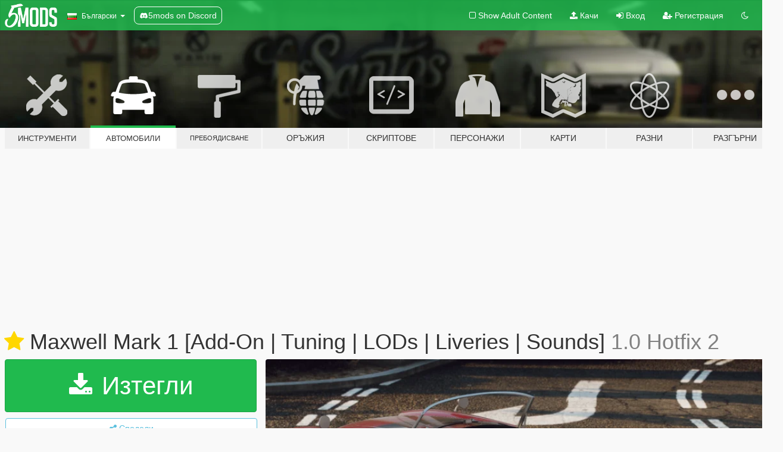

--- FILE ---
content_type: text/html; charset=utf-8
request_url: https://bg.gta5-mods.com/vehicles/maxwell-mk-1-add-on-tuning-lod-s-liveries-sounds-jerkov-bsquicklehausen-ft-vanillaworks-community
body_size: 16811
content:

<!DOCTYPE html>
<html lang="bg" dir="ltr">
<head>
	<title>
		Maxwell Mark 1 [Add-On | Tuning | LODs | Liveries | Sounds] - GTA5-Mods.com
	</title>

		<script
		  async
		  src="https://hb.vntsm.com/v4/live/vms/sites/gta5-mods.com/index.js"
        ></script>

        <script>
          self.__VM = self.__VM || [];
          self.__VM.push(function (admanager, scope) {
            scope.Config.buildPlacement((configBuilder) => {
              configBuilder.add("billboard");
              configBuilder.addDefaultOrUnique("mobile_mpu").setBreakPoint("mobile")
            }).display("top-ad");

            scope.Config.buildPlacement((configBuilder) => {
              configBuilder.add("leaderboard");
              configBuilder.addDefaultOrUnique("mobile_mpu").setBreakPoint("mobile")
            }).display("central-ad");

            scope.Config.buildPlacement((configBuilder) => {
              configBuilder.add("mpu");
              configBuilder.addDefaultOrUnique("mobile_mpu").setBreakPoint("mobile")
            }).display("side-ad");

            scope.Config.buildPlacement((configBuilder) => {
              configBuilder.add("leaderboard");
              configBuilder.addDefaultOrUnique("mpu").setBreakPoint({ mediaQuery: "max-width:1200px" })
            }).display("central-ad-2");

            scope.Config.buildPlacement((configBuilder) => {
              configBuilder.add("leaderboard");
              configBuilder.addDefaultOrUnique("mobile_mpu").setBreakPoint("mobile")
            }).display("bottom-ad");

            scope.Config.buildPlacement((configBuilder) => {
              configBuilder.add("desktop_takeover");
              configBuilder.addDefaultOrUnique("mobile_takeover").setBreakPoint("mobile")
            }).display("takeover-ad");

            scope.Config.get('mpu').display('download-ad-1');
          });
        </script>

	<meta charset="utf-8">
	<meta name="viewport" content="width=320, initial-scale=1.0, maximum-scale=1.0">
	<meta http-equiv="X-UA-Compatible" content="IE=edge">
	<meta name="msapplication-config" content="none">
	<meta name="theme-color" content="#20ba4e">
	<meta name="msapplication-navbutton-color" content="#20ba4e">
	<meta name="apple-mobile-web-app-capable" content="yes">
	<meta name="apple-mobile-web-app-status-bar-style" content="#20ba4e">
	<meta name="csrf-param" content="authenticity_token" />
<meta name="csrf-token" content="TIVyiJ3UzZTs5lGl+KLYicmaU1izF6XO/gqadd7P+lqnnqOLMmjTd1tnZFpmZRGT0RCDXr3/sPsuLopcoVzFQg==" />
	    <!--suppress ALL -->

    <meta property="og:url" content="https://bg.gta5-mods.com/vehicles/maxwell-mk-1-add-on-tuning-lod-s-liveries-sounds-jerkov-bsquicklehausen-ft-vanillaworks-community">
    <meta property="og:title" content="Maxwell Mark 1 [Add-On | Tuning | LODs | Liveries | Sounds]">
    <meta property="og:description" content="Before the muscle car craze, when 0-60 was just a yes or no question, British roadsters like the Mk1 ruled the sports car world with great handling and timeless style. What wasn&#39;t as timeless was the lack of power, and 70 years later, you&#39;ll have to get used to being smoked at stoplights by econoboxes. At least you&#39;ll look great in their rearview mirror.  Installation:  Add-On:  - Add the &quot;bsq_mark1&quot; folder to mods/update/x64/dlcpacks -...">
    <meta property="og:site_name" content="GTA5-Mods.com">
    <meta property="og:image" content="https://img.gta5-mods.com/q75/images/maxwell-mk-1-add-on-tuning-lod-s-liveries-sounds-jerkov-bsquicklehausen-ft-vanillaworks-community/5183c2-mk1pics-3.png">

    <meta name="twitter:card" content="summary_large_image">
    <meta name="twitter:site" content="@5mods">
    <meta name="twitter:title" content="Maxwell Mark 1 [Add-On | Tuning | LODs | Liveries | Sounds]">
    <meta name="twitter:description" content="Before the muscle car craze, when 0-60 was just a yes or no question, British roadsters like the Mk1 ruled the sports car world with great handling and timeless style. What wasn&#39;t as timeless was the lack of power, and 70 years later, you&#39;ll have to get used to being smoked at stoplights by econoboxes. At least you&#39;ll look great in their rearview mirror.  Installation:  Add-On:  - Add the &quot;bsq_mark1&quot; folder to mods/update/x64/dlcpacks -...">
    <meta name="twitter:image" content="https://img.gta5-mods.com/q75/images/maxwell-mk-1-add-on-tuning-lod-s-liveries-sounds-jerkov-bsquicklehausen-ft-vanillaworks-community/5183c2-mk1pics-3.png">


	<link rel="shortcut icon" type="image/x-icon" href="https://images.gta5-mods.com/icons/favicon.png">
	<link rel="stylesheet" media="screen" href="/assets/application-7e510725ebc5c55e88a9fd87c027a2aa9e20126744fbac89762e0fd54819c399.css" />
	    <link rel="alternate" hreflang="id" href="https://id.gta5-mods.com/vehicles/maxwell-mk-1-add-on-tuning-lod-s-liveries-sounds-jerkov-bsquicklehausen-ft-vanillaworks-community">
    <link rel="alternate" hreflang="ms" href="https://ms.gta5-mods.com/vehicles/maxwell-mk-1-add-on-tuning-lod-s-liveries-sounds-jerkov-bsquicklehausen-ft-vanillaworks-community">
    <link rel="alternate" hreflang="bg" href="https://bg.gta5-mods.com/vehicles/maxwell-mk-1-add-on-tuning-lod-s-liveries-sounds-jerkov-bsquicklehausen-ft-vanillaworks-community">
    <link rel="alternate" hreflang="ca" href="https://ca.gta5-mods.com/vehicles/maxwell-mk-1-add-on-tuning-lod-s-liveries-sounds-jerkov-bsquicklehausen-ft-vanillaworks-community">
    <link rel="alternate" hreflang="cs" href="https://cs.gta5-mods.com/vehicles/maxwell-mk-1-add-on-tuning-lod-s-liveries-sounds-jerkov-bsquicklehausen-ft-vanillaworks-community">
    <link rel="alternate" hreflang="da" href="https://da.gta5-mods.com/vehicles/maxwell-mk-1-add-on-tuning-lod-s-liveries-sounds-jerkov-bsquicklehausen-ft-vanillaworks-community">
    <link rel="alternate" hreflang="de" href="https://de.gta5-mods.com/vehicles/maxwell-mk-1-add-on-tuning-lod-s-liveries-sounds-jerkov-bsquicklehausen-ft-vanillaworks-community">
    <link rel="alternate" hreflang="el" href="https://el.gta5-mods.com/vehicles/maxwell-mk-1-add-on-tuning-lod-s-liveries-sounds-jerkov-bsquicklehausen-ft-vanillaworks-community">
    <link rel="alternate" hreflang="en" href="https://www.gta5-mods.com/vehicles/maxwell-mk-1-add-on-tuning-lod-s-liveries-sounds-jerkov-bsquicklehausen-ft-vanillaworks-community">
    <link rel="alternate" hreflang="es" href="https://es.gta5-mods.com/vehicles/maxwell-mk-1-add-on-tuning-lod-s-liveries-sounds-jerkov-bsquicklehausen-ft-vanillaworks-community">
    <link rel="alternate" hreflang="fr" href="https://fr.gta5-mods.com/vehicles/maxwell-mk-1-add-on-tuning-lod-s-liveries-sounds-jerkov-bsquicklehausen-ft-vanillaworks-community">
    <link rel="alternate" hreflang="gl" href="https://gl.gta5-mods.com/vehicles/maxwell-mk-1-add-on-tuning-lod-s-liveries-sounds-jerkov-bsquicklehausen-ft-vanillaworks-community">
    <link rel="alternate" hreflang="ko" href="https://ko.gta5-mods.com/vehicles/maxwell-mk-1-add-on-tuning-lod-s-liveries-sounds-jerkov-bsquicklehausen-ft-vanillaworks-community">
    <link rel="alternate" hreflang="hi" href="https://hi.gta5-mods.com/vehicles/maxwell-mk-1-add-on-tuning-lod-s-liveries-sounds-jerkov-bsquicklehausen-ft-vanillaworks-community">
    <link rel="alternate" hreflang="it" href="https://it.gta5-mods.com/vehicles/maxwell-mk-1-add-on-tuning-lod-s-liveries-sounds-jerkov-bsquicklehausen-ft-vanillaworks-community">
    <link rel="alternate" hreflang="hu" href="https://hu.gta5-mods.com/vehicles/maxwell-mk-1-add-on-tuning-lod-s-liveries-sounds-jerkov-bsquicklehausen-ft-vanillaworks-community">
    <link rel="alternate" hreflang="mk" href="https://mk.gta5-mods.com/vehicles/maxwell-mk-1-add-on-tuning-lod-s-liveries-sounds-jerkov-bsquicklehausen-ft-vanillaworks-community">
    <link rel="alternate" hreflang="nl" href="https://nl.gta5-mods.com/vehicles/maxwell-mk-1-add-on-tuning-lod-s-liveries-sounds-jerkov-bsquicklehausen-ft-vanillaworks-community">
    <link rel="alternate" hreflang="nb" href="https://no.gta5-mods.com/vehicles/maxwell-mk-1-add-on-tuning-lod-s-liveries-sounds-jerkov-bsquicklehausen-ft-vanillaworks-community">
    <link rel="alternate" hreflang="pl" href="https://pl.gta5-mods.com/vehicles/maxwell-mk-1-add-on-tuning-lod-s-liveries-sounds-jerkov-bsquicklehausen-ft-vanillaworks-community">
    <link rel="alternate" hreflang="pt-BR" href="https://pt.gta5-mods.com/vehicles/maxwell-mk-1-add-on-tuning-lod-s-liveries-sounds-jerkov-bsquicklehausen-ft-vanillaworks-community">
    <link rel="alternate" hreflang="ro" href="https://ro.gta5-mods.com/vehicles/maxwell-mk-1-add-on-tuning-lod-s-liveries-sounds-jerkov-bsquicklehausen-ft-vanillaworks-community">
    <link rel="alternate" hreflang="ru" href="https://ru.gta5-mods.com/vehicles/maxwell-mk-1-add-on-tuning-lod-s-liveries-sounds-jerkov-bsquicklehausen-ft-vanillaworks-community">
    <link rel="alternate" hreflang="sl" href="https://sl.gta5-mods.com/vehicles/maxwell-mk-1-add-on-tuning-lod-s-liveries-sounds-jerkov-bsquicklehausen-ft-vanillaworks-community">
    <link rel="alternate" hreflang="fi" href="https://fi.gta5-mods.com/vehicles/maxwell-mk-1-add-on-tuning-lod-s-liveries-sounds-jerkov-bsquicklehausen-ft-vanillaworks-community">
    <link rel="alternate" hreflang="sv" href="https://sv.gta5-mods.com/vehicles/maxwell-mk-1-add-on-tuning-lod-s-liveries-sounds-jerkov-bsquicklehausen-ft-vanillaworks-community">
    <link rel="alternate" hreflang="vi" href="https://vi.gta5-mods.com/vehicles/maxwell-mk-1-add-on-tuning-lod-s-liveries-sounds-jerkov-bsquicklehausen-ft-vanillaworks-community">
    <link rel="alternate" hreflang="tr" href="https://tr.gta5-mods.com/vehicles/maxwell-mk-1-add-on-tuning-lod-s-liveries-sounds-jerkov-bsquicklehausen-ft-vanillaworks-community">
    <link rel="alternate" hreflang="uk" href="https://uk.gta5-mods.com/vehicles/maxwell-mk-1-add-on-tuning-lod-s-liveries-sounds-jerkov-bsquicklehausen-ft-vanillaworks-community">
    <link rel="alternate" hreflang="zh-CN" href="https://zh.gta5-mods.com/vehicles/maxwell-mk-1-add-on-tuning-lod-s-liveries-sounds-jerkov-bsquicklehausen-ft-vanillaworks-community">

  <script src="/javascripts/ads.js"></script>

		<!-- Nexus Google Tag Manager -->
		<script nonce="true">
//<![CDATA[
				window.dataLayer = window.dataLayer || [];

						window.dataLayer.push({
								login_status: 'Guest',
								user_id: undefined,
								gta5mods_id: undefined,
						});

//]]>
</script>
		<script nonce="true">
//<![CDATA[
				(function(w,d,s,l,i){w[l]=w[l]||[];w[l].push({'gtm.start':
				new Date().getTime(),event:'gtm.js'});var f=d.getElementsByTagName(s)[0],
				j=d.createElement(s),dl=l!='dataLayer'?'&l='+l:'';j.async=true;j.src=
				'https://www.googletagmanager.com/gtm.js?id='+i+dl;f.parentNode.insertBefore(j,f);
				})(window,document,'script','dataLayer','GTM-KCVF2WQ');

//]]>
</script>		<!-- End Nexus Google Tag Manager -->
</head>
<body class=" bg">
	<!-- Google Tag Manager (noscript) -->
	<noscript><iframe src="https://www.googletagmanager.com/ns.html?id=GTM-KCVF2WQ"
										height="0" width="0" style="display:none;visibility:hidden"></iframe></noscript>
	<!-- End Google Tag Manager (noscript) -->

<div id="page-cover"></div>
<div id="page-loading">
	<span class="graphic"></span>
	<span class="message">Зарежда...</span>
</div>

<div id="page-cover"></div>

<nav id="main-nav" class="navbar navbar-default">
  <div class="container">
    <div class="navbar-header">
      <a class="navbar-brand" href="/"></a>

      <ul class="nav navbar-nav">
        <li id="language-dropdown" class="dropdown">
          <a href="#language" class="dropdown-toggle" data-toggle="dropdown">
            <span class="famfamfam-flag-bg icon"></span>&nbsp;
            <span class="language-name">Български</span>
            <span class="caret"></span>
          </a>

          <ul class="dropdown-menu dropdown-menu-with-footer">
                <li>
                  <a href="https://id.gta5-mods.com/vehicles/maxwell-mk-1-add-on-tuning-lod-s-liveries-sounds-jerkov-bsquicklehausen-ft-vanillaworks-community">
                    <span class="famfamfam-flag-id"></span>
                    <span class="language-name">Bahasa Indonesia</span>
                  </a>
                </li>
                <li>
                  <a href="https://ms.gta5-mods.com/vehicles/maxwell-mk-1-add-on-tuning-lod-s-liveries-sounds-jerkov-bsquicklehausen-ft-vanillaworks-community">
                    <span class="famfamfam-flag-my"></span>
                    <span class="language-name">Bahasa Melayu</span>
                  </a>
                </li>
                <li>
                  <a href="https://bg.gta5-mods.com/vehicles/maxwell-mk-1-add-on-tuning-lod-s-liveries-sounds-jerkov-bsquicklehausen-ft-vanillaworks-community">
                    <span class="famfamfam-flag-bg"></span>
                    <span class="language-name">Български</span>
                  </a>
                </li>
                <li>
                  <a href="https://ca.gta5-mods.com/vehicles/maxwell-mk-1-add-on-tuning-lod-s-liveries-sounds-jerkov-bsquicklehausen-ft-vanillaworks-community">
                    <span class="famfamfam-flag-catalonia"></span>
                    <span class="language-name">Català</span>
                  </a>
                </li>
                <li>
                  <a href="https://cs.gta5-mods.com/vehicles/maxwell-mk-1-add-on-tuning-lod-s-liveries-sounds-jerkov-bsquicklehausen-ft-vanillaworks-community">
                    <span class="famfamfam-flag-cz"></span>
                    <span class="language-name">Čeština</span>
                  </a>
                </li>
                <li>
                  <a href="https://da.gta5-mods.com/vehicles/maxwell-mk-1-add-on-tuning-lod-s-liveries-sounds-jerkov-bsquicklehausen-ft-vanillaworks-community">
                    <span class="famfamfam-flag-dk"></span>
                    <span class="language-name">Dansk</span>
                  </a>
                </li>
                <li>
                  <a href="https://de.gta5-mods.com/vehicles/maxwell-mk-1-add-on-tuning-lod-s-liveries-sounds-jerkov-bsquicklehausen-ft-vanillaworks-community">
                    <span class="famfamfam-flag-de"></span>
                    <span class="language-name">Deutsch</span>
                  </a>
                </li>
                <li>
                  <a href="https://el.gta5-mods.com/vehicles/maxwell-mk-1-add-on-tuning-lod-s-liveries-sounds-jerkov-bsquicklehausen-ft-vanillaworks-community">
                    <span class="famfamfam-flag-gr"></span>
                    <span class="language-name">Ελληνικά</span>
                  </a>
                </li>
                <li>
                  <a href="https://www.gta5-mods.com/vehicles/maxwell-mk-1-add-on-tuning-lod-s-liveries-sounds-jerkov-bsquicklehausen-ft-vanillaworks-community">
                    <span class="famfamfam-flag-gb"></span>
                    <span class="language-name">English</span>
                  </a>
                </li>
                <li>
                  <a href="https://es.gta5-mods.com/vehicles/maxwell-mk-1-add-on-tuning-lod-s-liveries-sounds-jerkov-bsquicklehausen-ft-vanillaworks-community">
                    <span class="famfamfam-flag-es"></span>
                    <span class="language-name">Español</span>
                  </a>
                </li>
                <li>
                  <a href="https://fr.gta5-mods.com/vehicles/maxwell-mk-1-add-on-tuning-lod-s-liveries-sounds-jerkov-bsquicklehausen-ft-vanillaworks-community">
                    <span class="famfamfam-flag-fr"></span>
                    <span class="language-name">Français</span>
                  </a>
                </li>
                <li>
                  <a href="https://gl.gta5-mods.com/vehicles/maxwell-mk-1-add-on-tuning-lod-s-liveries-sounds-jerkov-bsquicklehausen-ft-vanillaworks-community">
                    <span class="famfamfam-flag-es-gl"></span>
                    <span class="language-name">Galego</span>
                  </a>
                </li>
                <li>
                  <a href="https://ko.gta5-mods.com/vehicles/maxwell-mk-1-add-on-tuning-lod-s-liveries-sounds-jerkov-bsquicklehausen-ft-vanillaworks-community">
                    <span class="famfamfam-flag-kr"></span>
                    <span class="language-name">한국어</span>
                  </a>
                </li>
                <li>
                  <a href="https://hi.gta5-mods.com/vehicles/maxwell-mk-1-add-on-tuning-lod-s-liveries-sounds-jerkov-bsquicklehausen-ft-vanillaworks-community">
                    <span class="famfamfam-flag-in"></span>
                    <span class="language-name">हिन्दी</span>
                  </a>
                </li>
                <li>
                  <a href="https://it.gta5-mods.com/vehicles/maxwell-mk-1-add-on-tuning-lod-s-liveries-sounds-jerkov-bsquicklehausen-ft-vanillaworks-community">
                    <span class="famfamfam-flag-it"></span>
                    <span class="language-name">Italiano</span>
                  </a>
                </li>
                <li>
                  <a href="https://hu.gta5-mods.com/vehicles/maxwell-mk-1-add-on-tuning-lod-s-liveries-sounds-jerkov-bsquicklehausen-ft-vanillaworks-community">
                    <span class="famfamfam-flag-hu"></span>
                    <span class="language-name">Magyar</span>
                  </a>
                </li>
                <li>
                  <a href="https://mk.gta5-mods.com/vehicles/maxwell-mk-1-add-on-tuning-lod-s-liveries-sounds-jerkov-bsquicklehausen-ft-vanillaworks-community">
                    <span class="famfamfam-flag-mk"></span>
                    <span class="language-name">Македонски</span>
                  </a>
                </li>
                <li>
                  <a href="https://nl.gta5-mods.com/vehicles/maxwell-mk-1-add-on-tuning-lod-s-liveries-sounds-jerkov-bsquicklehausen-ft-vanillaworks-community">
                    <span class="famfamfam-flag-nl"></span>
                    <span class="language-name">Nederlands</span>
                  </a>
                </li>
                <li>
                  <a href="https://no.gta5-mods.com/vehicles/maxwell-mk-1-add-on-tuning-lod-s-liveries-sounds-jerkov-bsquicklehausen-ft-vanillaworks-community">
                    <span class="famfamfam-flag-no"></span>
                    <span class="language-name">Norsk</span>
                  </a>
                </li>
                <li>
                  <a href="https://pl.gta5-mods.com/vehicles/maxwell-mk-1-add-on-tuning-lod-s-liveries-sounds-jerkov-bsquicklehausen-ft-vanillaworks-community">
                    <span class="famfamfam-flag-pl"></span>
                    <span class="language-name">Polski</span>
                  </a>
                </li>
                <li>
                  <a href="https://pt.gta5-mods.com/vehicles/maxwell-mk-1-add-on-tuning-lod-s-liveries-sounds-jerkov-bsquicklehausen-ft-vanillaworks-community">
                    <span class="famfamfam-flag-br"></span>
                    <span class="language-name">Português do Brasil</span>
                  </a>
                </li>
                <li>
                  <a href="https://ro.gta5-mods.com/vehicles/maxwell-mk-1-add-on-tuning-lod-s-liveries-sounds-jerkov-bsquicklehausen-ft-vanillaworks-community">
                    <span class="famfamfam-flag-ro"></span>
                    <span class="language-name">Română</span>
                  </a>
                </li>
                <li>
                  <a href="https://ru.gta5-mods.com/vehicles/maxwell-mk-1-add-on-tuning-lod-s-liveries-sounds-jerkov-bsquicklehausen-ft-vanillaworks-community">
                    <span class="famfamfam-flag-ru"></span>
                    <span class="language-name">Русский</span>
                  </a>
                </li>
                <li>
                  <a href="https://sl.gta5-mods.com/vehicles/maxwell-mk-1-add-on-tuning-lod-s-liveries-sounds-jerkov-bsquicklehausen-ft-vanillaworks-community">
                    <span class="famfamfam-flag-si"></span>
                    <span class="language-name">Slovenščina</span>
                  </a>
                </li>
                <li>
                  <a href="https://fi.gta5-mods.com/vehicles/maxwell-mk-1-add-on-tuning-lod-s-liveries-sounds-jerkov-bsquicklehausen-ft-vanillaworks-community">
                    <span class="famfamfam-flag-fi"></span>
                    <span class="language-name">Suomi</span>
                  </a>
                </li>
                <li>
                  <a href="https://sv.gta5-mods.com/vehicles/maxwell-mk-1-add-on-tuning-lod-s-liveries-sounds-jerkov-bsquicklehausen-ft-vanillaworks-community">
                    <span class="famfamfam-flag-se"></span>
                    <span class="language-name">Svenska</span>
                  </a>
                </li>
                <li>
                  <a href="https://vi.gta5-mods.com/vehicles/maxwell-mk-1-add-on-tuning-lod-s-liveries-sounds-jerkov-bsquicklehausen-ft-vanillaworks-community">
                    <span class="famfamfam-flag-vn"></span>
                    <span class="language-name">Tiếng Việt</span>
                  </a>
                </li>
                <li>
                  <a href="https://tr.gta5-mods.com/vehicles/maxwell-mk-1-add-on-tuning-lod-s-liveries-sounds-jerkov-bsquicklehausen-ft-vanillaworks-community">
                    <span class="famfamfam-flag-tr"></span>
                    <span class="language-name">Türkçe</span>
                  </a>
                </li>
                <li>
                  <a href="https://uk.gta5-mods.com/vehicles/maxwell-mk-1-add-on-tuning-lod-s-liveries-sounds-jerkov-bsquicklehausen-ft-vanillaworks-community">
                    <span class="famfamfam-flag-ua"></span>
                    <span class="language-name">Українська</span>
                  </a>
                </li>
                <li>
                  <a href="https://zh.gta5-mods.com/vehicles/maxwell-mk-1-add-on-tuning-lod-s-liveries-sounds-jerkov-bsquicklehausen-ft-vanillaworks-community">
                    <span class="famfamfam-flag-cn"></span>
                    <span class="language-name">中文</span>
                  </a>
                </li>
          </ul>
        </li>
        <li class="discord-link">
          <a href="https://discord.gg/2PR7aMzD4U" target="_blank" rel="noreferrer">
            <img src="https://images.gta5-mods.com/site/discord-header.svg" height="15px" alt="">
            <span>5mods on Discord</span>
          </a>
        </li>
      </ul>
    </div>

    <ul class="nav navbar-nav navbar-right">
        <li>
          <a href="/adult_filter" title="Light mode">
              <span class="fa fa-square-o"></span>
            <span>Show Adult <span class="adult-filter__content-text">Content</span></span>
          </a>
        </li>
      <li class="hidden-xs">
        <a href="/upload">
          <span class="icon fa fa-upload"></span>
          Качи
        </a>
      </li>

        <li>
          <a href="/login?r=/vehicles/maxwell-mk-1-add-on-tuning-lod-s-liveries-sounds-jerkov-bsquicklehausen-ft-vanillaworks-community">
            <span class="icon fa fa-sign-in"></span>
            <span class="login-text">Вход</span>
          </a>
        </li>

        <li class="hidden-xs">
          <a href="/register?r=/vehicles/maxwell-mk-1-add-on-tuning-lod-s-liveries-sounds-jerkov-bsquicklehausen-ft-vanillaworks-community">
            <span class="icon fa fa-user-plus"></span>
            Регистрация
          </a>
        </li>

        <li>
            <a href="/dark_mode" title="Dark mode">
              <span class="fa fa-moon-o"></span>
            </a>
        </li>

      <li id="search-dropdown">
        <a href="#search" class="dropdown-toggle" data-toggle="dropdown">
          <span class="fa fa-search"></span>
        </a>

        <div class="dropdown-menu">
          <div class="form-inline">
            <div class="form-group">
              <div class="input-group">
                <div class="input-group-addon"><span  class="fa fa-search"></span></div>
                <input type="text" class="form-control" placeholder="Търси в GTA 5 модове...">
              </div>
            </div>
            <button type="submit" class="btn btn-primary">
              Търси
            </button>
          </div>
        </div>
      </li>
    </ul>
  </div>
</nav>

<div id="banner" class="vehicles">
  <div class="container hidden-xs">
    <div id="intro">
      <h1 class="styled">Добре дошли в GTA5-Mods.com</h1>
      <p>Select one of the following categories to start browsing the latest GTA 5 PC mods:</p>
    </div>
  </div>

  <div class="container">
    <ul id="navigation" class="clearfix bg">
        <li class="tools ">
          <a href="/tools">
            <span class="icon-category"></span>
            <span class="label-border"></span>
            <span class="label-category lg-small md-small xxs-small">
              <span>Инструменти</span>
            </span>
          </a>
        </li>
        <li class="vehicles active">
          <a href="/vehicles">
            <span class="icon-category"></span>
            <span class="label-border"></span>
            <span class="label-category lg-small md-small xxs-small">
              <span>Автомобили</span>
            </span>
          </a>
        </li>
        <li class="paintjobs ">
          <a href="/paintjobs">
            <span class="icon-category"></span>
            <span class="label-border"></span>
            <span class="label-category lg-tiny md-tiny xs-small xxs-tiny">
              <span>Пребоядисване</span>
            </span>
          </a>
        </li>
        <li class="weapons ">
          <a href="/weapons">
            <span class="icon-category"></span>
            <span class="label-border"></span>
            <span class="label-category ">
              <span>Оръжия</span>
            </span>
          </a>
        </li>
        <li class="scripts ">
          <a href="/scripts">
            <span class="icon-category"></span>
            <span class="label-border"></span>
            <span class="label-category ">
              <span>Скриптове</span>
            </span>
          </a>
        </li>
        <li class="player ">
          <a href="/player">
            <span class="icon-category"></span>
            <span class="label-border"></span>
            <span class="label-category md-small">
              <span>Персонажи</span>
            </span>
          </a>
        </li>
        <li class="maps ">
          <a href="/maps">
            <span class="icon-category"></span>
            <span class="label-border"></span>
            <span class="label-category ">
              <span>Карти</span>
            </span>
          </a>
        </li>
        <li class="misc ">
          <a href="/misc">
            <span class="icon-category"></span>
            <span class="label-border"></span>
            <span class="label-category ">
              <span>Разни</span>
            </span>
          </a>
        </li>
      <li id="more-dropdown" class="more dropdown">
        <a href="#more" class="dropdown-toggle" data-toggle="dropdown">
          <span class="icon-category"></span>
          <span class="label-border"></span>
          <span class="label-category ">
            <span>Разгърни</span>
          </span>
        </a>

        <ul class="dropdown-menu pull-right">
          <li>
            <a href="http://www.gta5cheats.com" target="_blank">
              <span class="fa fa-external-link"></span>
              GTA 5 Cheats
            </a>
          </li>
        </ul>
      </li>
    </ul>
  </div>
</div>

<div id="content">
  


<div id="file" class="container" data-user-file-id="127995">
  <div class="clearfix">
      <div id="top-ad" class="ad-container"></div>

    <h1>
      <a class="fa fa-star featured-star" title="Известно от 05 септември 2021" href="/all/tags/featured"></a>
      Maxwell Mark 1 [Add-On | Tuning | LODs | Liveries | Sounds]
      <span class="version">1.0 Hotfix 2</span>

    </h1>
  </div>


    <div id="file-container" class="row">
      <div class="col-sm-5 col-lg-4">

          <a href="/vehicles/maxwell-mk-1-add-on-tuning-lod-s-liveries-sounds-jerkov-bsquicklehausen-ft-vanillaworks-community/download/125102" class="btn btn-primary btn-download" >
            <span class="fa fa-download"></span>
            Изтегли
          </a>

        <div class="file-actions">

          <div class="row">
            <div class="col-xs-12 share-container">
              <div id="share-list">
                <ul>
                  <li>
                    <a href="#share-facebook" class="facebook" title="Сподели в Facebook">
                      <span class="fa fa-facebook"></span>
                    </a>
                  </li>
                  <li>
                    <a href="#share-twitter" class="twitter" title="Сподели в Twitter" data-text="Maxwell Mark 1 [Add-On | Tuning | LODs | Liveries | Sounds]">
                      <span class="fa fa-twitter"></span>
                    </a>
                  </li>
                  <li>
                    <a href="#share-vk" class="vk" title="Сподели в VKontakte">
                      <span class="fa fa-vk"></span>
                    </a>
                  </li>
                </ul>
              </div>

              <button class="btn btn-o-info btn-block">
                <span class="fa fa-share-alt "></span>
                <span>Сподели</span>
              </button>
            </div>

          </div>
        </div>
        <div class="panel panel-default">
          <div class="panel-body">
            <div class="user-panel row">
              <div class="col-xs-3">
                <a href="/users/Jerkov">
                  <img class="img-responsive" src="https://img.gta5-mods.com/q75-w100-h100-cfill/avatars/1156136/8edaf2-Jerkov-GTA2.png" alt="8edaf2 jerkov gta2" />
                </a>
              </div>
              <div class="col-xs-9">
                <a class="username" href="/users/Jerkov">Jerkov &amp; bsquiklehausen ft. Vanillaworks community</a>
                  <br/>
                  <div class="user-social">
                    












                  </div>

                  


              </div>
            </div>
          </div>
        </div>

          <div class="panel panel-default hidden-xs">
            <div class="panel-body">
  <h3 class="mt-0">
    <i class="fa fa-list-alt"></i>
    <span class="translation_missing" title="translation missing: bg.user_file.all_versions">All Versions</span>
  </h3>
      <div class="well pull-left file-version-container ">
        <div class="pull-left">
          <i class="fa fa-file"></i>&nbsp;1.0 Hotfix 2 <span>(current)</span>
          <p>
            <span class="num-downloads">6 299 изтегляния  <span class="file-size">, 90 МБ</span></span>
            <br/><span class="num-downloads">14 септември 2021</span>
          </p>
        </div>
        <div class="pull-right" >
                  <a target="_blank" href="https://www.virustotal.com/gui/file/87e024e31c2c3d0b4a06d5ff60318deb0a5c3311c14b08e3e7df42423debff99/detection/f-87e024e31c2c3d0b4a06d5ff60318deb0a5c3311c14b08e3e7df42423debff99-1631653782"><i data-container="body" data-trigger="hover" data-toggle="popover" data-placement="top" data-html="true" data-title="<b class='color-success'>This file is safe <i class='fa fa-check-circle-o'></i></b>" data-content="<i>This file has been scanned for viruses and is safe to download.</i>" class="fa fa-shield vt-version"></i></a>

              <a target="_blank" href="/vehicles/maxwell-mk-1-add-on-tuning-lod-s-liveries-sounds-jerkov-bsquicklehausen-ft-vanillaworks-community/download/125102"><i class="fa fa-download download-version"></i></a>
        </div>
      </div>
      <div class="well pull-left file-version-container ">
        <div class="pull-left">
          <i class="fa fa-file"></i>&nbsp;1.0 - hotfix 
          <p>
            <span class="num-downloads">2 254 изтегляния  <span class="file-size">, 90 МБ</span></span>
            <br/><span class="num-downloads">05 септември 2021</span>
          </p>
        </div>
        <div class="pull-right" >
                  <a target="_blank" href="https://www.virustotal.com/gui/file/7421248b1a47dc9333717cfc66b6a32cceeef8e698e0e41ab8e723c27552893a/detection/f-7421248b1a47dc9333717cfc66b6a32cceeef8e698e0e41ab8e723c27552893a-1630830250"><i data-container="body" data-trigger="hover" data-toggle="popover" data-placement="top" data-html="true" data-title="<b class='color-success'>This file is safe <i class='fa fa-check-circle-o'></i></b>" data-content="<i>This file has been scanned for viruses and is safe to download.</i>" class="fa fa-shield vt-version"></i></a>

              <a target="_blank" href="/vehicles/maxwell-mk-1-add-on-tuning-lod-s-liveries-sounds-jerkov-bsquicklehausen-ft-vanillaworks-community/download/124612"><i class="fa fa-download download-version"></i></a>
        </div>
      </div>
      <div class="well pull-left file-version-container ">
        <div class="pull-left">
          <i class="fa fa-file"></i>&nbsp;1.0 
          <p>
            <span class="num-downloads">435 изтегляния  <span class="file-size">, 90 МБ</span></span>
            <br/><span class="num-downloads">04 септември 2021</span>
          </p>
        </div>
        <div class="pull-right" >
                  <a target="_blank" href="https://www.virustotal.com/gui/file/f1855e37c3d8730cb27d1159fb410e5ce501a0f35c392b3126a2109de0137dfa/detection/f-f1855e37c3d8730cb27d1159fb410e5ce501a0f35c392b3126a2109de0137dfa-1630785351"><i data-container="body" data-trigger="hover" data-toggle="popover" data-placement="top" data-html="true" data-title="<b class='color-success'>This file is safe <i class='fa fa-check-circle-o'></i></b>" data-content="<i>This file has been scanned for viruses and is safe to download.</i>" class="fa fa-shield vt-version"></i></a>

              <a target="_blank" href="/vehicles/maxwell-mk-1-add-on-tuning-lod-s-liveries-sounds-jerkov-bsquicklehausen-ft-vanillaworks-community/download/124586"><i class="fa fa-download download-version"></i></a>
        </div>
      </div>
</div>
          </div>

          <div id="side-ad" class="ad-container"></div>

        <div class="file-list">
            <div class="col-xs-12 hidden-xs">
              <h4>More mods by <a class="username" href="/users/Jerkov">Jerkov</a>:</h4>
                
<div class="file-list-obj">
  <a href="/vehicles/vigero-vl1-add-on-tuning-liveries-glass-shards" title="Declasse Vigero VL1/690SS [Add-On | Tuning | LODs | Template | Liveries]" class="preview empty">

    <img title="Declasse Vigero VL1/690SS [Add-On | Tuning | LODs | Template | Liveries]" class="img-responsive" alt="Declasse Vigero VL1/690SS [Add-On | Tuning | LODs | Template | Liveries]" src="https://img.gta5-mods.com/q75-w500-h333-cfill/images/vigero-vl1-add-on-tuning-liveries-glass-shards/fc7a9b-Vigero.jpg" />

      <ul class="categories">
            <li>Add-On</li>
            <li>Коли</li>
            <li>Редактиране на Vanilla</li>
            <li>Lore Friendly</li>
            <li>Featured</li>
      </ul>

      <div class="stats">
        <div>
            <span title="4.97 star rating">
              <span class="fa fa-star"></span> 4.97
            </span>
        </div>
        <div>
          <span title="23 333 Изтегления">
            <span class="fa fa-download"></span> 23 333
          </span>
          <span class="stats-likes" title="432 Харесваня">
            <span class="fa fa-thumbs-up"></span> 432
          </span>
        </div>
      </div>

  </a>
  <div class="details">
    <div class="top">
      <div class="name">
        <a href="/vehicles/vigero-vl1-add-on-tuning-liveries-glass-shards" title="Declasse Vigero VL1/690SS [Add-On | Tuning | LODs | Template | Liveries]">
          <span dir="ltr">Declasse Vigero VL1/690SS [Add-On | Tuning | LODs | Template | Liveries]</span>
        </a>
      </div>
        <div class="version" dir="ltr" title="1.1">1.1</div>
    </div>
    <div class="bottom">
      <span class="bottom-by">By</span> <a href="/users/Jerkov" title="Jerkov">Jerkov</a>
    </div>
  </div>
</div>
            </div>

              <div class="col-xs-12 hidden-xs">
                <h4>More mods in <i><a href="/vehicles">vehicles</a></i> category:</h4>
                  
<div class="file-list-obj">
  <a href="/vehicles/2017-mclaren-720s-tuning-addon-animated-spoiler" title="2017 McLaren 720S [Add-On | Tuning | Animated Spoiler]" class="preview empty">

    <img title="2017 McLaren 720S [Add-On | Tuning | Animated Spoiler]" class="img-responsive" alt="2017 McLaren 720S [Add-On | Tuning | Animated Spoiler]" src="https://img.gta5-mods.com/q75-w500-h333-cfill/images/2017-mclaren-720s-tuning-addon-animated-spoiler/b063de-1.png" />

      <ul class="categories">
            <li>Add-On</li>
            <li>Коли</li>
            <li>Mclaren</li>
            <li>Tuning</li>
      </ul>

      <div class="stats">
        <div>
            <span title="5.0 star rating">
              <span class="fa fa-star"></span> 5.0
            </span>
        </div>
        <div>
          <span title="393 Изтегления">
            <span class="fa fa-download"></span> 393
          </span>
          <span class="stats-likes" title="17 Харесваня">
            <span class="fa fa-thumbs-up"></span> 17
          </span>
        </div>
      </div>

  </a>
  <div class="details">
    <div class="top">
      <div class="name">
        <a href="/vehicles/2017-mclaren-720s-tuning-addon-animated-spoiler" title="2017 McLaren 720S [Add-On | Tuning | Animated Spoiler]">
          <span dir="ltr">2017 McLaren 720S [Add-On | Tuning | Animated Spoiler]</span>
        </a>
      </div>
        <div class="version" dir="ltr" title="1.0">1.0</div>
    </div>
    <div class="bottom">
      <span class="bottom-by">By</span> <a href="/users/South%20East%20Customs" title="South East Customs">South East Customs</a>
    </div>
  </div>
</div>
                  
<div class="file-list-obj">
  <a href="/vehicles/vulcar-hela-add-on-tuning-lods" title="Vulcar Hela [Add-On | Tuning | LODs]" class="preview empty">

    <img title="Vulcar Hela [Add-On | Tuning | LODs]" class="img-responsive" alt="Vulcar Hela [Add-On | Tuning | LODs]" src="https://img.gta5-mods.com/q75-w500-h333-cfill/images/vulcar-hela-add-on-tuning-lods/e5a99e-hela1.png" />

      <ul class="categories">
            <li>Коли</li>
            <li>Lore Friendly</li>
            <li>Add-On</li>
            <li>Tuning</li>
      </ul>

      <div class="stats">
        <div>
            <span title="4.94 star rating">
              <span class="fa fa-star"></span> 4.94
            </span>
        </div>
        <div>
          <span title="976 Изтегления">
            <span class="fa fa-download"></span> 976
          </span>
          <span class="stats-likes" title="72 Харесваня">
            <span class="fa fa-thumbs-up"></span> 72
          </span>
        </div>
      </div>

  </a>
  <div class="details">
    <div class="top">
      <div class="name">
        <a href="/vehicles/vulcar-hela-add-on-tuning-lods" title="Vulcar Hela [Add-On | Tuning | LODs]">
          <span dir="ltr">Vulcar Hela [Add-On | Tuning | LODs]</span>
        </a>
      </div>
        <div class="version" dir="ltr" title="1.0.1">1.0.1</div>
    </div>
    <div class="bottom">
      <span class="bottom-by">By</span> <a href="/users/neversober81" title="neversober81">neversober81</a>
    </div>
  </div>
</div>
                  
<div class="file-list-obj">
  <a href="/vehicles/shenyang-j-35c-stealth-jet-china-planaf-add-on" title="Shenyang J-35C Stealth Jet China PLANAF [Add-On]" class="preview empty">

    <img title="Shenyang J-35C Stealth Jet China PLANAF [Add-On]" class="img-responsive" alt="Shenyang J-35C Stealth Jet China PLANAF [Add-On]" src="https://img.gta5-mods.com/q75-w500-h333-cfill/images/shenyang-j-35c-stealth-jet-china-planaf-add-on/edeb43-5.jpg" />

      <ul class="categories">
            <li>Add-On</li>
            <li>Авиация</li>
            <li>Самолети</li>
            <li>Военни самолети</li>
      </ul>

      <div class="stats">
        <div>
            <span title="5.0 star rating">
              <span class="fa fa-star"></span> 5.0
            </span>
        </div>
        <div>
          <span title="463 Изтегления">
            <span class="fa fa-download"></span> 463
          </span>
          <span class="stats-likes" title="18 Харесваня">
            <span class="fa fa-thumbs-up"></span> 18
          </span>
        </div>
      </div>

  </a>
  <div class="details">
    <div class="top">
      <div class="name">
        <a href="/vehicles/shenyang-j-35c-stealth-jet-china-planaf-add-on" title="Shenyang J-35C Stealth Jet China PLANAF [Add-On]">
          <span dir="ltr">Shenyang J-35C Stealth Jet China PLANAF [Add-On]</span>
        </a>
      </div>
        <div class="version" dir="ltr" title="1.0">1.0</div>
    </div>
    <div class="bottom">
      <span class="bottom-by">By</span> <a href="/users/SkylineGTRFreak" title="SkylineGTRFreak">SkylineGTRFreak</a>
    </div>
  </div>
</div>
                  
<div class="file-list-obj">
  <a href="/vehicles/2022-audi-rsq8-add-on" title="2022 Audi RSQ8 [Add-On]" class="preview empty">

    <img title="2022 Audi RSQ8 [Add-On]" class="img-responsive" alt="2022 Audi RSQ8 [Add-On]" src="https://img.gta5-mods.com/q75-w500-h333-cfill/images/2022-audi-rsq8-add-on/0fe6de-1.jpg" />

      <ul class="categories">
            <li>Add-On</li>
            <li>Коли</li>
            <li>Audi</li>
            <li>Enhanced</li>
      </ul>

      <div class="stats">
        <div>
            <span title="5.0 star rating">
              <span class="fa fa-star"></span> 5.0
            </span>
        </div>
        <div>
          <span title="1 696 Изтегления">
            <span class="fa fa-download"></span> 1 696
          </span>
          <span class="stats-likes" title="29 Харесваня">
            <span class="fa fa-thumbs-up"></span> 29
          </span>
        </div>
      </div>

  </a>
  <div class="details">
    <div class="top">
      <div class="name">
        <a href="/vehicles/2022-audi-rsq8-add-on" title="2022 Audi RSQ8 [Add-On]">
          <span dir="ltr">2022 Audi RSQ8 [Add-On]</span>
        </a>
      </div>
        <div class="version" dir="ltr" title="1.0">1.0</div>
    </div>
    <div class="bottom">
      <span class="bottom-by">By</span> <a href="/users/galen_" title="galen_">galen_</a>
    </div>
  </div>
</div>
              </div>
        </div>
      </div>

      <div class="col-sm-7 col-lg-8">
          <div id="file-media">
            <!-- Cover Media -->
            <div class="text-center">

                <a target="_blank" class="thumbnail mfp-image cover-media" title="Maxwell Mark 1 [Add-On | Tuning | LODs | Liveries | Sounds]" href="https://img.gta5-mods.com/q95/images/maxwell-mk-1-add-on-tuning-lod-s-liveries-sounds-jerkov-bsquicklehausen-ft-vanillaworks-community/5183c2-mk1pics-3.png"><img class="img-responsive" src="https://img.gta5-mods.com/q85-w800/images/maxwell-mk-1-add-on-tuning-lod-s-liveries-sounds-jerkov-bsquicklehausen-ft-vanillaworks-community/5183c2-mk1pics-3.png" alt="5183c2 mk1pics 3" /></a>
            </div>

            <!-- Remaining Media -->
              <div class="media-thumbnails row">
                    <div class="col-xs-4 col-md-2">
                      <a target="_blank" class="thumbnail mfp-image" title="Maxwell Mark 1 [Add-On | Tuning | LODs | Liveries | Sounds]" href="https://img.gta5-mods.com/q95/images/maxwell-mk-1-add-on-tuning-lod-s-liveries-sounds-jerkov-bsquicklehausen-ft-vanillaworks-community/5183c2-mk1pics-2.png"><img class="img-responsive" src="https://img.gta5-mods.com/q75-w350-h233-cfill/images/maxwell-mk-1-add-on-tuning-lod-s-liveries-sounds-jerkov-bsquicklehausen-ft-vanillaworks-community/5183c2-mk1pics-2.png" alt="5183c2 mk1pics 2" /></a>
                    </div>
                    <div class="col-xs-4 col-md-2">
                      <a target="_blank" class="thumbnail mfp-image" title="Maxwell Mark 1 [Add-On | Tuning | LODs | Liveries | Sounds]" href="https://img.gta5-mods.com/q95/images/maxwell-mk-1-add-on-tuning-lod-s-liveries-sounds-jerkov-bsquicklehausen-ft-vanillaworks-community/5183c2-mk1pics-19.png"><img class="img-responsive" src="https://img.gta5-mods.com/q75-w350-h233-cfill/images/maxwell-mk-1-add-on-tuning-lod-s-liveries-sounds-jerkov-bsquicklehausen-ft-vanillaworks-community/5183c2-mk1pics-19.png" alt="5183c2 mk1pics 19" /></a>
                    </div>
                    <div class="col-xs-4 col-md-2">
                      <a target="_blank" class="thumbnail mfp-image" title="Maxwell Mark 1 [Add-On | Tuning | LODs | Liveries | Sounds]" href="https://img.gta5-mods.com/q95/images/maxwell-mk-1-add-on-tuning-lod-s-liveries-sounds-jerkov-bsquicklehausen-ft-vanillaworks-community/5183c2-mk1pics-10.png"><img class="img-responsive" src="https://img.gta5-mods.com/q75-w350-h233-cfill/images/maxwell-mk-1-add-on-tuning-lod-s-liveries-sounds-jerkov-bsquicklehausen-ft-vanillaworks-community/5183c2-mk1pics-10.png" alt="5183c2 mk1pics 10" /></a>
                    </div>
                    <div class="col-xs-4 col-md-2">
                      <a target="_blank" class="thumbnail mfp-image" title="Maxwell Mark 1 [Add-On | Tuning | LODs | Liveries | Sounds]" href="https://img.gta5-mods.com/q95/images/maxwell-mk-1-add-on-tuning-lod-s-liveries-sounds-jerkov-bsquicklehausen-ft-vanillaworks-community/5183c2-mk1pics-11.png"><img class="img-responsive" src="https://img.gta5-mods.com/q75-w350-h233-cfill/images/maxwell-mk-1-add-on-tuning-lod-s-liveries-sounds-jerkov-bsquicklehausen-ft-vanillaworks-community/5183c2-mk1pics-11.png" alt="5183c2 mk1pics 11" /></a>
                    </div>
                    <div class="col-xs-4 col-md-2">
                      <a target="_blank" class="thumbnail mfp-image" title="Maxwell Mark 1 [Add-On | Tuning | LODs | Liveries | Sounds]" href="https://img.gta5-mods.com/q95/images/maxwell-mk-1-add-on-tuning-lod-s-liveries-sounds-jerkov-bsquicklehausen-ft-vanillaworks-community/5183c2-mk1pics-4.png"><img class="img-responsive" src="https://img.gta5-mods.com/q75-w350-h233-cfill/images/maxwell-mk-1-add-on-tuning-lod-s-liveries-sounds-jerkov-bsquicklehausen-ft-vanillaworks-community/5183c2-mk1pics-4.png" alt="5183c2 mk1pics 4" /></a>
                    </div>
                    <div class="col-xs-4 col-md-2">
                      <a target="_blank" class="thumbnail mfp-image" title="Maxwell Mark 1 [Add-On | Tuning | LODs | Liveries | Sounds]" href="https://img.gta5-mods.com/q95/images/maxwell-mk-1-add-on-tuning-lod-s-liveries-sounds-jerkov-bsquicklehausen-ft-vanillaworks-community/5183c2-mk1pics-5.png"><img class="img-responsive" src="https://img.gta5-mods.com/q75-w350-h233-cfill/images/maxwell-mk-1-add-on-tuning-lod-s-liveries-sounds-jerkov-bsquicklehausen-ft-vanillaworks-community/5183c2-mk1pics-5.png" alt="5183c2 mk1pics 5" /></a>
                    </div>

                  <div class="extra-media collapse">
                        <div class="col-xs-4 col-md-2">
                          <a target="_blank" class="thumbnail mfp-image" title="Maxwell Mark 1 [Add-On | Tuning | LODs | Liveries | Sounds]" href="https://img.gta5-mods.com/q95/images/maxwell-mk-1-add-on-tuning-lod-s-liveries-sounds-jerkov-bsquicklehausen-ft-vanillaworks-community/5183c2-mk1pics-9.png"><img class="img-responsive" src="https://img.gta5-mods.com/q75-w350-h233-cfill/images/maxwell-mk-1-add-on-tuning-lod-s-liveries-sounds-jerkov-bsquicklehausen-ft-vanillaworks-community/5183c2-mk1pics-9.png" alt="5183c2 mk1pics 9" /></a>
                        </div>
                        <div class="col-xs-4 col-md-2">
                          <a target="_blank" class="thumbnail mfp-image" title="Maxwell Mark 1 [Add-On | Tuning | LODs | Liveries | Sounds]" href="https://img.gta5-mods.com/q95/images/maxwell-mk-1-add-on-tuning-lod-s-liveries-sounds-jerkov-bsquicklehausen-ft-vanillaworks-community/5183c2-mk1pics-13.png"><img class="img-responsive" src="https://img.gta5-mods.com/q75-w350-h233-cfill/images/maxwell-mk-1-add-on-tuning-lod-s-liveries-sounds-jerkov-bsquicklehausen-ft-vanillaworks-community/5183c2-mk1pics-13.png" alt="5183c2 mk1pics 13" /></a>
                        </div>
                        <div class="col-xs-4 col-md-2">
                          <a target="_blank" class="thumbnail mfp-image" title="Maxwell Mark 1 [Add-On | Tuning | LODs | Liveries | Sounds]" href="https://img.gta5-mods.com/q95/images/maxwell-mk-1-add-on-tuning-lod-s-liveries-sounds-jerkov-bsquicklehausen-ft-vanillaworks-community/5183c2-mk1pics-14.png"><img class="img-responsive" src="https://img.gta5-mods.com/q75-w350-h233-cfill/images/maxwell-mk-1-add-on-tuning-lod-s-liveries-sounds-jerkov-bsquicklehausen-ft-vanillaworks-community/5183c2-mk1pics-14.png" alt="5183c2 mk1pics 14" /></a>
                        </div>
                        <div class="col-xs-4 col-md-2">
                          <a target="_blank" class="thumbnail mfp-image" title="Maxwell Mark 1 [Add-On | Tuning | LODs | Liveries | Sounds]" href="https://img.gta5-mods.com/q95/images/maxwell-mk-1-add-on-tuning-lod-s-liveries-sounds-jerkov-bsquicklehausen-ft-vanillaworks-community/5183c2-mk1pics-17.png"><img class="img-responsive" src="https://img.gta5-mods.com/q75-w350-h233-cfill/images/maxwell-mk-1-add-on-tuning-lod-s-liveries-sounds-jerkov-bsquicklehausen-ft-vanillaworks-community/5183c2-mk1pics-17.png" alt="5183c2 mk1pics 17" /></a>
                        </div>
                        <div class="col-xs-4 col-md-2">
                          <a target="_blank" class="thumbnail mfp-image" title="Maxwell Mark 1 [Add-On | Tuning | LODs | Liveries | Sounds]" href="https://img.gta5-mods.com/q95/images/maxwell-mk-1-add-on-tuning-lod-s-liveries-sounds-jerkov-bsquicklehausen-ft-vanillaworks-community/5183c2-mk1pics-15.png"><img class="img-responsive" src="https://img.gta5-mods.com/q75-w350-h233-cfill/images/maxwell-mk-1-add-on-tuning-lod-s-liveries-sounds-jerkov-bsquicklehausen-ft-vanillaworks-community/5183c2-mk1pics-15.png" alt="5183c2 mk1pics 15" /></a>
                        </div>
                        <div class="col-xs-4 col-md-2">
                          <a target="_blank" class="thumbnail mfp-image" title="Maxwell Mark 1 [Add-On | Tuning | LODs | Liveries | Sounds]" href="https://img.gta5-mods.com/q95/images/maxwell-mk-1-add-on-tuning-lod-s-liveries-sounds-jerkov-bsquicklehausen-ft-vanillaworks-community/5183c2-mk1pics-16.png"><img class="img-responsive" src="https://img.gta5-mods.com/q75-w350-h233-cfill/images/maxwell-mk-1-add-on-tuning-lod-s-liveries-sounds-jerkov-bsquicklehausen-ft-vanillaworks-community/5183c2-mk1pics-16.png" alt="5183c2 mk1pics 16" /></a>
                        </div>
                        <div class="col-xs-4 col-md-2">
                          <a target="_blank" class="thumbnail mfp-image" title="Maxwell Mark 1 [Add-On | Tuning | LODs | Liveries | Sounds]" href="https://img.gta5-mods.com/q95/images/maxwell-mk-1-add-on-tuning-lod-s-liveries-sounds-jerkov-bsquicklehausen-ft-vanillaworks-community/5183c2-mk1pics-7.png"><img class="img-responsive" src="https://img.gta5-mods.com/q75-w350-h233-cfill/images/maxwell-mk-1-add-on-tuning-lod-s-liveries-sounds-jerkov-bsquicklehausen-ft-vanillaworks-community/5183c2-mk1pics-7.png" alt="5183c2 mk1pics 7" /></a>
                        </div>
                        <div class="col-xs-4 col-md-2">
                          <a target="_blank" class="thumbnail mfp-image" title="Maxwell Mark 1 [Add-On | Tuning | LODs | Liveries | Sounds]" href="https://img.gta5-mods.com/q95/images/maxwell-mk-1-add-on-tuning-lod-s-liveries-sounds-jerkov-bsquicklehausen-ft-vanillaworks-community/5183c2-mk1pics-6.png"><img class="img-responsive" src="https://img.gta5-mods.com/q75-w350-h233-cfill/images/maxwell-mk-1-add-on-tuning-lod-s-liveries-sounds-jerkov-bsquicklehausen-ft-vanillaworks-community/5183c2-mk1pics-6.png" alt="5183c2 mk1pics 6" /></a>
                        </div>
                        <div class="col-xs-4 col-md-2">
                          <a target="_blank" class="thumbnail mfp-image" title="Maxwell Mark 1 [Add-On | Tuning | LODs | Liveries | Sounds]" href="https://img.gta5-mods.com/q95/images/maxwell-mk-1-add-on-tuning-lod-s-liveries-sounds-jerkov-bsquicklehausen-ft-vanillaworks-community/5183c2-mk1pics-8.png"><img class="img-responsive" src="https://img.gta5-mods.com/q75-w350-h233-cfill/images/maxwell-mk-1-add-on-tuning-lod-s-liveries-sounds-jerkov-bsquicklehausen-ft-vanillaworks-community/5183c2-mk1pics-8.png" alt="5183c2 mk1pics 8" /></a>
                        </div>
                        <div class="col-xs-4 col-md-2">
                          
  <a href="https://www.youtube.com/watch?v=QdfdYTNYwG0" class="thumbnail mfp-iframe" data-video-source="YOUTUBE" data-video-source-id="QdfdYTNYwG0" data-username="Aziial">
    
    <span class="play-button fa fa-youtube-play"></span>
    <img class="img-responsive" src="https://img.youtube.com/vi/QdfdYTNYwG0/mqdefault.jpg" alt="Mqdefault" />
  </a>


                        </div>
                  </div>
              </div>

                <a href="#more" class="media-limit btn btn-o-primary btn-block btn-sm">
                  <span class="fa fa-angle-down"></span>
                  Разгърни за да видиш всички изображения и видеота
                  <span class="fa fa-angle-down"></span>
                </a>
          </div>

        <h3 class="clearfix" dir="auto">
          <div class="pull-left file-stats">
            <i class="fa fa-cloud-download pull-left download-icon"></i>
            <div class="file-stat file-downloads pull-left">
              <span class="num-downloads">8 986</span>
              <label>Изтегления</label>
            </div>
            <i class="fa fa-thumbs-o-up pull-left like-icon"></i>
            <div class="file-stat file-likes pull-left">
              <span class="num-likes">209</span>
              <label>Харесвания</label>
            </div>
          </div>

                <span class="comment-average-container pull-right">
                    <span class="comment-average-rating" data-rating="4.98"></span>
                    <label>4.98 / 5 звезди (28 вота)</label>
                </span>
        </h3>
        <div id="featured-comment">
          <ul class="media-list pinned-comments">
            
          </ul>
        </div>
        <div class="visible-xs-block">
          <div class="panel panel-default">
            <div class="panel-body">
              <div class="file-description">
                      <span class="description-body description-collapsed" dir="auto">
                        <i>Before the muscle car craze, when 0-60 was just a yes or no question, British roadsters like the Mk1 ruled the sports car world with great handling and timeless style. What wasn't as timeless was the lack of power, and 70 years later, you'll have to get used to being smoked at stoplights by econoboxes. At least you'll look great in their rearview mirror.</i><br/><br/>Installation:<br/><br/><b>Add-On:</b><br/><br/>- Add the "bsq_mark1" folder to mods/update/x64/dlcpacks<br/>- Add this line --&gt; dlcpacks:/bsq_mark1/ to the dlclist.xml - - (mods/update/update.rpf/common/data)<br/><br/>Spawn name: mark1<br/><br/>Default Modkit ID: <b>875</b><br/><br/><b>Credits:</b><br/><br/><b>Yours, truly... Jerkov</b> - Conversion of the model.<br/><b>bsquiklehausen</b> - Original model, tuning parts, liveries, description.<br/><b>daerius</b> - For his custom tuning parts and liveries.<br/><b>TG_Stig</b> - For vintage tires.<br/><b>Skysder</b> - For carvariations edits.<br/><b>LamboFreak a.k.a.Tepig</b> - For custom sounds.<br/><b>Smukkeunger, ItsJustCurtis, Eduarson26</b> - For their help with livery formatting and generally being a helping hand.<br/><b>HeliosAxitro, Sir Stir Fry, Cranlet</b> - For liveries.<br/><b>Dnero, Retro_Driver, Dock</b> - For screenshots.<br/><br/><b>Changelog:</b><br/><br/>1.0 - Initial release.<br/>1.0 Hotfix - Added a missing livery.<br/>1.0 Hotfix 2 - Fixed emissive mirror bug, adjusted the custom sound levels.<br/><br/><u><b>License</b></u><br/><br/><b>Modifying this package and it's contents (except the handling, .meta files and modkit), uploading it elsewhere as is or in a changed state, using it on FiveM servers without author's explicit permission is prohibited. Please respect and abide the author's hard work and decisions.</b><br/><br/><b>Notes:</b><br/><br/>The pop (spawn) frequency and number are pre-adjusted to let a plug-and-play inclusion to popgroups.ymt file. This car also has built-in support for Wildbrick's Add-On License Plate mod. <br/><br/><b>Known Bugs:</b><br/><br/>Due to hardcoded limitations, the glass on "roof" mod parts are unbreakable. This is also the case for many R* stock vehicles.
                        <div class="read-more-button-container">
                          <div class="read-more-gradient"></div>
                          <div class="read-more-button">Show Full Description</div>
                        </div>
                      </span>
              </div>
                <div id=tag-list>
                    <div>
                      <a href="/all/tags/add-on/most-downloaded">
                            <span class="label label-default">
                              <span class="fa fa-tag"></span>
                              Add-On
                            </span>
                      </a>
                    </div>
                    <div>
                      <a href="/all/tags/car/most-downloaded">
                            <span class="label label-default">
                              <span class="fa fa-tag"></span>
                              Коли
                            </span>
                      </a>
                    </div>
                    <div>
                      <a href="/all/tags/sound/most-downloaded">
                            <span class="label label-default">
                              <span class="fa fa-tag"></span>
                              Звуци
                            </span>
                      </a>
                    </div>
                    <div>
                      <a href="/all/tags/vanilla-edit/most-downloaded">
                            <span class="label label-default">
                              <span class="fa fa-tag"></span>
                              Редактиране на Vanilla
                            </span>
                      </a>
                    </div>
                    <div>
                      <a href="/all/tags/featured/most-downloaded">
                            <span class="label label-default">
                              <span class="fa fa-tag"></span>
                              Featured
                            </span>
                      </a>
                    </div>
                    <div>
                      <a href="/all/tags/lore-friendly/most-downloaded">
                            <span class="label label-default">
                              <span class="fa fa-tag"></span>
                              Lore Friendly
                            </span>
                      </a>
                    </div>
                </div>


              <div id="file-dates">

                <br/>
                <small title="съб, 04 сеп. 2021, 19:50:23 +0000">
                  <strong>Първо качено на:</strong>
                  04 септември 2021
                  
                </small>

                  <br/>
                  <small title="вт, 14 сеп. 2021, 21:16:13 +0000">
                    <strong>Последно обновено на:</strong>
                    14 септември 2021
                  </small>

                  <br/>
                  <small title="вт, 20 ян. 2026, 23:56:06 +0000">
                    <strong>Последно изтеглено:</strong>
                    преди 3 часа
                  </small>
              </div>
            </div>
          </div>

          <div class="panel panel-default visible-xs-block">
            <div class="panel-body">
  <h3 class="mt-0">
    <i class="fa fa-list-alt"></i>
    <span class="translation_missing" title="translation missing: bg.user_file.all_versions">All Versions</span>
  </h3>
      <div class="well pull-left file-version-container ">
        <div class="pull-left">
          <i class="fa fa-file"></i>&nbsp;1.0 Hotfix 2 <span>(current)</span>
          <p>
            <span class="num-downloads">6 299 изтегляния  <span class="file-size">, 90 МБ</span></span>
            <br/><span class="num-downloads">14 септември 2021</span>
          </p>
        </div>
        <div class="pull-right" >
                  <a target="_blank" href="https://www.virustotal.com/gui/file/87e024e31c2c3d0b4a06d5ff60318deb0a5c3311c14b08e3e7df42423debff99/detection/f-87e024e31c2c3d0b4a06d5ff60318deb0a5c3311c14b08e3e7df42423debff99-1631653782"><i data-container="body" data-trigger="hover" data-toggle="popover" data-placement="top" data-html="true" data-title="<b class='color-success'>This file is safe <i class='fa fa-check-circle-o'></i></b>" data-content="<i>This file has been scanned for viruses and is safe to download.</i>" class="fa fa-shield vt-version"></i></a>

              <a target="_blank" href="/vehicles/maxwell-mk-1-add-on-tuning-lod-s-liveries-sounds-jerkov-bsquicklehausen-ft-vanillaworks-community/download/125102"><i class="fa fa-download download-version"></i></a>
        </div>
      </div>
      <div class="well pull-left file-version-container ">
        <div class="pull-left">
          <i class="fa fa-file"></i>&nbsp;1.0 - hotfix 
          <p>
            <span class="num-downloads">2 254 изтегляния  <span class="file-size">, 90 МБ</span></span>
            <br/><span class="num-downloads">05 септември 2021</span>
          </p>
        </div>
        <div class="pull-right" >
                  <a target="_blank" href="https://www.virustotal.com/gui/file/7421248b1a47dc9333717cfc66b6a32cceeef8e698e0e41ab8e723c27552893a/detection/f-7421248b1a47dc9333717cfc66b6a32cceeef8e698e0e41ab8e723c27552893a-1630830250"><i data-container="body" data-trigger="hover" data-toggle="popover" data-placement="top" data-html="true" data-title="<b class='color-success'>This file is safe <i class='fa fa-check-circle-o'></i></b>" data-content="<i>This file has been scanned for viruses and is safe to download.</i>" class="fa fa-shield vt-version"></i></a>

              <a target="_blank" href="/vehicles/maxwell-mk-1-add-on-tuning-lod-s-liveries-sounds-jerkov-bsquicklehausen-ft-vanillaworks-community/download/124612"><i class="fa fa-download download-version"></i></a>
        </div>
      </div>
      <div class="well pull-left file-version-container ">
        <div class="pull-left">
          <i class="fa fa-file"></i>&nbsp;1.0 
          <p>
            <span class="num-downloads">435 изтегляния  <span class="file-size">, 90 МБ</span></span>
            <br/><span class="num-downloads">04 септември 2021</span>
          </p>
        </div>
        <div class="pull-right" >
                  <a target="_blank" href="https://www.virustotal.com/gui/file/f1855e37c3d8730cb27d1159fb410e5ce501a0f35c392b3126a2109de0137dfa/detection/f-f1855e37c3d8730cb27d1159fb410e5ce501a0f35c392b3126a2109de0137dfa-1630785351"><i data-container="body" data-trigger="hover" data-toggle="popover" data-placement="top" data-html="true" data-title="<b class='color-success'>This file is safe <i class='fa fa-check-circle-o'></i></b>" data-content="<i>This file has been scanned for viruses and is safe to download.</i>" class="fa fa-shield vt-version"></i></a>

              <a target="_blank" href="/vehicles/maxwell-mk-1-add-on-tuning-lod-s-liveries-sounds-jerkov-bsquicklehausen-ft-vanillaworks-community/download/124586"><i class="fa fa-download download-version"></i></a>
        </div>
      </div>
</div>
          </div>

          <h3 class="clearfix comments-stats" dir="auto">
              <span class="pull-left">
                  <span class="num-comments" data-count="54">54 Коментари</span>
              </span>
          </h3>
          <div id="comments_mobile"></div>

          <div class="file-list">
              <div class="col-xs-12">
                <h4>More mods by <a class="username" href="/users/Jerkov">Jerkov &amp; bsquiklehausen ft. Vanillaworks community</a>:</h4>
                  
<div class="file-list-obj">
  <a href="/vehicles/vigero-vl1-add-on-tuning-liveries-glass-shards" title="Declasse Vigero VL1/690SS [Add-On | Tuning | LODs | Template | Liveries]" class="preview empty">

    <img title="Declasse Vigero VL1/690SS [Add-On | Tuning | LODs | Template | Liveries]" class="img-responsive" alt="Declasse Vigero VL1/690SS [Add-On | Tuning | LODs | Template | Liveries]" src="https://img.gta5-mods.com/q75-w500-h333-cfill/images/vigero-vl1-add-on-tuning-liveries-glass-shards/fc7a9b-Vigero.jpg" />

      <ul class="categories">
            <li>Add-On</li>
            <li>Коли</li>
            <li>Редактиране на Vanilla</li>
            <li>Lore Friendly</li>
            <li>Featured</li>
      </ul>

      <div class="stats">
        <div>
            <span title="4.97 star rating">
              <span class="fa fa-star"></span> 4.97
            </span>
        </div>
        <div>
          <span title="23 333 Изтегления">
            <span class="fa fa-download"></span> 23 333
          </span>
          <span class="stats-likes" title="432 Харесваня">
            <span class="fa fa-thumbs-up"></span> 432
          </span>
        </div>
      </div>

  </a>
  <div class="details">
    <div class="top">
      <div class="name">
        <a href="/vehicles/vigero-vl1-add-on-tuning-liveries-glass-shards" title="Declasse Vigero VL1/690SS [Add-On | Tuning | LODs | Template | Liveries]">
          <span dir="ltr">Declasse Vigero VL1/690SS [Add-On | Tuning | LODs | Template | Liveries]</span>
        </a>
      </div>
        <div class="version" dir="ltr" title="1.1">1.1</div>
    </div>
    <div class="bottom">
      <span class="bottom-by">By</span> <a href="/users/Jerkov" title="Jerkov">Jerkov</a>
    </div>
  </div>
</div>
              </div>
          </div>

        </div>

        <div class="hidden-xs">

          <ul class="nav nav-tabs" role="tablist">
              <li role="presentation" class="active">
                <a class="url-push" href="#description_tab" aria-controls="home" role="tab" data-toggle="tab">
                  <i class="fa fa-file-text-o"></i>
                  &nbsp;Description
                </a>
              </li>
              <li role="presentation">
                <a class="url-push" href="#comments_tab" aria-controls="profile" role="tab" data-toggle="tab">
                  <i class="fa fa-comments-o"></i>
                  &nbsp;Comments (54)
                </a>
              </li>
          </ul>

          <div class="tab-content">

            <!-- Default / Description Tab -->
            <div role="tabpanel" class="tab-pane  active " id="description_tab">
              <div class="panel panel-default" style="margin-top: 8px">
                <div class="panel-body">
                  <div class="file-description">
                        <span class="description-body " dir="auto">
                          <i>Before the muscle car craze, when 0-60 was just a yes or no question, British roadsters like the Mk1 ruled the sports car world with great handling and timeless style. What wasn't as timeless was the lack of power, and 70 years later, you'll have to get used to being smoked at stoplights by econoboxes. At least you'll look great in their rearview mirror.</i><br/><br/>Installation:<br/><br/><b>Add-On:</b><br/><br/>- Add the "bsq_mark1" folder to mods/update/x64/dlcpacks<br/>- Add this line --&gt; dlcpacks:/bsq_mark1/ to the dlclist.xml - - (mods/update/update.rpf/common/data)<br/><br/>Spawn name: mark1<br/><br/>Default Modkit ID: <b>875</b><br/><br/><b>Credits:</b><br/><br/><b>Yours, truly... Jerkov</b> - Conversion of the model.<br/><b>bsquiklehausen</b> - Original model, tuning parts, liveries, description.<br/><b>daerius</b> - For his custom tuning parts and liveries.<br/><b>TG_Stig</b> - For vintage tires.<br/><b>Skysder</b> - For carvariations edits.<br/><b>LamboFreak a.k.a.Tepig</b> - For custom sounds.<br/><b>Smukkeunger, ItsJustCurtis, Eduarson26</b> - For their help with livery formatting and generally being a helping hand.<br/><b>HeliosAxitro, Sir Stir Fry, Cranlet</b> - For liveries.<br/><b>Dnero, Retro_Driver, Dock</b> - For screenshots.<br/><br/><b>Changelog:</b><br/><br/>1.0 - Initial release.<br/>1.0 Hotfix - Added a missing livery.<br/>1.0 Hotfix 2 - Fixed emissive mirror bug, adjusted the custom sound levels.<br/><br/><u><b>License</b></u><br/><br/><b>Modifying this package and it's contents (except the handling, .meta files and modkit), uploading it elsewhere as is or in a changed state, using it on FiveM servers without author's explicit permission is prohibited. Please respect and abide the author's hard work and decisions.</b><br/><br/><b>Notes:</b><br/><br/>The pop (spawn) frequency and number are pre-adjusted to let a plug-and-play inclusion to popgroups.ymt file. This car also has built-in support for Wildbrick's Add-On License Plate mod. <br/><br/><b>Known Bugs:</b><br/><br/>Due to hardcoded limitations, the glass on "roof" mod parts are unbreakable. This is also the case for many R* stock vehicles.
                        </span>
                  </div>
                <div id=tag-list>
                    <div>
                      <a href="/all/tags/add-on/most-downloaded">
                            <span class="label label-default">
                              <span class="fa fa-tag"></span>
                              Add-On
                            </span>
                      </a>
                    </div>
                    <div>
                      <a href="/all/tags/car/most-downloaded">
                            <span class="label label-default">
                              <span class="fa fa-tag"></span>
                              Коли
                            </span>
                      </a>
                    </div>
                    <div>
                      <a href="/all/tags/sound/most-downloaded">
                            <span class="label label-default">
                              <span class="fa fa-tag"></span>
                              Звуци
                            </span>
                      </a>
                    </div>
                    <div>
                      <a href="/all/tags/vanilla-edit/most-downloaded">
                            <span class="label label-default">
                              <span class="fa fa-tag"></span>
                              Редактиране на Vanilla
                            </span>
                      </a>
                    </div>
                    <div>
                      <a href="/all/tags/featured/most-downloaded">
                            <span class="label label-default">
                              <span class="fa fa-tag"></span>
                              Featured
                            </span>
                      </a>
                    </div>
                    <div>
                      <a href="/all/tags/lore-friendly/most-downloaded">
                            <span class="label label-default">
                              <span class="fa fa-tag"></span>
                              Lore Friendly
                            </span>
                      </a>
                    </div>
                </div>


                  <div id="file-dates">

                    <br/>
                    <small title="съб, 04 сеп. 2021, 19:50:23 +0000">
                      <strong>Първо качено на:</strong>
                      04 септември 2021
                      
                    </small>

                      <br/>
                      <small title="вт, 14 сеп. 2021, 21:16:13 +0000">
                        <strong>Последно обновено на:</strong>
                        14 септември 2021
                      </small>

                      <br/>
                      <small title="вт, 20 ян. 2026, 23:56:06 +0000">
                        <strong>Последно изтеглено:</strong>
                        преди 3 часа
                      </small>
                  </div>
                </div>
              </div>
            </div>

            <!-- Comments Tab -->
            <div role="tabpanel" class="tab-pane " id="comments_tab">
              <div id="comments">
                <ul class="media-list pinned-comments">
                 

                </ul>

                  <div class="text-center">
                    <button class="view-more btn btn-o-primary btn-block btn-sm">
                      Покажи предишните 20 коментара
                    </button>
                  </div>

                <ul class="media-list comments-list">
                  
    <li id="comment-1930616" class="comment media " data-comment-id="1930616" data-username="bsquiklehausen" data-mentions="[&quot;go-mango-superbird&quot;]">
      <div class="media-left">
        <a href="/users/bsquiklehausen"><img class="media-object" src="https://img.gta5-mods.com/q75-w100-h100-cfill/avatars/1301627/fe3039-bsq logo inscribed.png" alt="Fe3039 bsq logo inscribed" /></a>
      </div>
      <div class="media-body">
        <div class="panel panel-default">
          <div class="panel-body">
            <div class="media-heading clearfix">
              <div class="pull-left flip" dir="auto">
                <a href="/users/bsquiklehausen">bsquiklehausen</a>
                    
              </div>
              <div class="pull-right flip">
                

                
              </div>
            </div>

            <div class="comment-text " dir="auto"><p><a class="mention" href="/users/go%2Dmango%2Dsuperbird">@go-mango-superbird</a> Yes - I made a mistake when mapping them and am working on fixing it soon.</p></div>

            <div class="media-details clearfix">
              <div class="row">
                <div class="col-md-8 text-left flip">


                  

                  
                </div>
                <div class="col-md-4 text-right flip" title="ср, 15 сеп. 2021, 01:27:53 +0000">15 септември 2021</div>
              </div>
            </div>
          </div>
        </div>
      </div>
    </li>

    <li id="comment-1930668" class="comment media " data-comment-id="1930668" data-username="go-mango-superbird" data-mentions="[&quot;bsquiklehausen&quot;]">
      <div class="media-left">
        <a href="/users/go%2Dmango%2Dsuperbird"><img class="media-object" src="https://img.gta5-mods.com/q75-w100-h100-cfill/avatars/636361/59f1ef-th.jpg" alt="59f1ef th" /></a>
      </div>
      <div class="media-body">
        <div class="panel panel-default">
          <div class="panel-body">
            <div class="media-heading clearfix">
              <div class="pull-left flip" dir="auto">
                <a href="/users/go%2Dmango%2Dsuperbird">go-mango-superbird</a>
                    
              </div>
              <div class="pull-right flip">
                

                
              </div>
            </div>

            <div class="comment-text " dir="auto"><p><a class="mention" href="/users/bsquiklehausen">@bsquiklehausen</a> nice!!!
</p></div>

            <div class="media-details clearfix">
              <div class="row">
                <div class="col-md-8 text-left flip">


                  

                  
                </div>
                <div class="col-md-4 text-right flip" title="ср, 15 сеп. 2021, 04:37:40 +0000">15 септември 2021</div>
              </div>
            </div>
          </div>
        </div>
      </div>
    </li>

    <li id="comment-1930836" class="comment media " data-comment-id="1930836" data-username="llamaxus" data-mentions="[]">
      <div class="media-left">
        <a href="/users/llamaxus"><img class="media-object" src="https://img.gta5-mods.com/q75-w100-h100-cfill/avatars/presets/default.jpg" alt="Default" /></a>
      </div>
      <div class="media-body">
        <div class="panel panel-default">
          <div class="panel-body">
            <div class="media-heading clearfix">
              <div class="pull-left flip" dir="auto">
                <a href="/users/llamaxus">llamaxus</a>
                    
              </div>
              <div class="pull-right flip">
                

                
              </div>
            </div>

            <div class="comment-text " dir="auto"><p>@ 8edaf2 jerkov gta2
<br />Jerkov Thanks for the update.</p></div>

            <div class="media-details clearfix">
              <div class="row">
                <div class="col-md-8 text-left flip">


                  

                  
                </div>
                <div class="col-md-4 text-right flip" title="ср, 15 сеп. 2021, 13:37:01 +0000">15 септември 2021</div>
              </div>
            </div>
          </div>
        </div>
      </div>
    </li>

    <li id="comment-1940540" class="comment media " data-comment-id="1940540" data-username="JohnFromGWN" data-mentions="[]">
      <div class="media-left">
        <a href="/users/JohnFromGWN"><img class="media-object" src="https://img.gta5-mods.com/q75-w100-h100-cfill/avatars/1144119/1f45fd-gone.jpg" alt="1f45fd gone" /></a>
      </div>
      <div class="media-body">
        <div class="panel panel-default">
          <div class="panel-body">
            <div class="media-heading clearfix">
              <div class="pull-left flip" dir="auto">
                <a href="/users/JohnFromGWN">JohnFromGWN</a>
                    
              </div>
              <div class="pull-right flip">
                

                
              </div>
            </div>

            <div class="comment-text " dir="auto"><p>The car handles very well. In fact I took the handling and applied it the AC Cobra which handled like total crap and now it handles very well. Thanks.</p></div>

            <div class="media-details clearfix">
              <div class="row">
                <div class="col-md-8 text-left flip">


                  

                  
                </div>
                <div class="col-md-4 text-right flip" title="нед, 03 окт. 2021, 20:56:34 +0000">03 октомври 2021</div>
              </div>
            </div>
          </div>
        </div>
      </div>
    </li>

    <li id="comment-1940552" class="comment media " data-comment-id="1940552" data-username="JohnFromGWN" data-mentions="[&quot;Aurora11&quot;]">
      <div class="media-left">
        <a href="/users/JohnFromGWN"><img class="media-object" src="https://img.gta5-mods.com/q75-w100-h100-cfill/avatars/1144119/1f45fd-gone.jpg" alt="1f45fd gone" /></a>
      </div>
      <div class="media-body">
        <div class="panel panel-default">
          <div class="panel-body">
            <div class="media-heading clearfix">
              <div class="pull-left flip" dir="auto">
                <a href="/users/JohnFromGWN">JohnFromGWN</a>
                    
              </div>
              <div class="pull-right flip">
                

                
              </div>
            </div>

            <div class="comment-text " dir="auto"><p><a class="mention" href="/users/Aurora11">@Aurora11</a> There are so many texting animations. I know that you could, for example, take a standing animation and then rotate the ped so they are now horizontal, almost lying down. For example something similar would be starting with this animation and then rotating the ped. Very easy to do with menyoo. amb_world_human_leaning_female_wall_back_texting_idle_a, use base.</p></div>

            <div class="media-details clearfix">
              <div class="row">
                <div class="col-md-8 text-left flip">


                  

                  
                </div>
                <div class="col-md-4 text-right flip" title="нед, 03 окт. 2021, 21:21:11 +0000">03 октомври 2021</div>
              </div>
            </div>
          </div>
        </div>
      </div>
    </li>

    <li id="comment-1940785" class="comment media " data-comment-id="1940785" data-username="Aurora11" data-mentions="[&quot;JohnFromGWN&quot;]">
      <div class="media-left">
        <a href="/users/Aurora11"><img class="media-object" src="https://img.gta5-mods.com/q75-w100-h100-cfill/avatars/presets/gtao60.jpg" alt="Gtao60" /></a>
      </div>
      <div class="media-body">
        <div class="panel panel-default">
          <div class="panel-body">
            <div class="media-heading clearfix">
              <div class="pull-left flip" dir="auto">
                <a href="/users/Aurora11">Aurora11</a>
                    
              </div>
              <div class="pull-right flip">
                

                
              </div>
            </div>

            <div class="comment-text " dir="auto"><p><a class="mention" href="/users/JohnFromGWN">@JohnFromGWN</a> Oh. Thank you so very much. I understand what you meant. I never thought it would be a pitch rotation to make the character lie down. Thank you so so much :)) &lt;3</p></div>

            <div class="media-details clearfix">
              <div class="row">
                <div class="col-md-8 text-left flip">


                  

                  
                </div>
                <div class="col-md-4 text-right flip" title="пон, 04 окт. 2021, 08:26:49 +0000">04 октомври 2021</div>
              </div>
            </div>
          </div>
        </div>
      </div>
    </li>

    <li id="comment-1940890" class="comment media " data-comment-id="1940890" data-username="JohnFromGWN" data-mentions="[&quot;Aurora11&quot;]">
      <div class="media-left">
        <a href="/users/JohnFromGWN"><img class="media-object" src="https://img.gta5-mods.com/q75-w100-h100-cfill/avatars/1144119/1f45fd-gone.jpg" alt="1f45fd gone" /></a>
      </div>
      <div class="media-body">
        <div class="panel panel-default">
          <div class="panel-body">
            <div class="media-heading clearfix">
              <div class="pull-left flip" dir="auto">
                <a href="/users/JohnFromGWN">JohnFromGWN</a>
                    
              </div>
              <div class="pull-right flip">
                

                
              </div>
            </div>

            <div class="comment-text " dir="auto"><p><a class="mention" href="/users/Aurora11">@Aurora11</a> It might not be, hard to tell, but nothing is harder than finding a specific animation. :(</p></div>

            <div class="media-details clearfix">
              <div class="row">
                <div class="col-md-8 text-left flip">


                  

                  
                </div>
                <div class="col-md-4 text-right flip" title="пон, 04 окт. 2021, 12:24:06 +0000">04 октомври 2021</div>
              </div>
            </div>
          </div>
        </div>
      </div>
    </li>

    <li id="comment-1940914" class="comment media " data-comment-id="1940914" data-username="Aurora11" data-mentions="[&quot;JohnFromGWN&quot;]">
      <div class="media-left">
        <a href="/users/Aurora11"><img class="media-object" src="https://img.gta5-mods.com/q75-w100-h100-cfill/avatars/presets/gtao60.jpg" alt="Gtao60" /></a>
      </div>
      <div class="media-body">
        <div class="panel panel-default">
          <div class="panel-body">
            <div class="media-heading clearfix">
              <div class="pull-left flip" dir="auto">
                <a href="/users/Aurora11">Aurora11</a>
                    
              </div>
              <div class="pull-right flip">
                

                
              </div>
            </div>

            <div class="comment-text " dir="auto"><p><a class="mention" href="/users/JohnFromGWN">@JohnFromGWN</a> Precisely :( There are just so so insanely so many and finding a spesific just by looking at the photo is sometimes impossible :( If lucky, guessing a word in it&#39;s name makes you find it after a through and a very time consuming search but if not, then it&#39;s just impossible :(((</p></div>

            <div class="media-details clearfix">
              <div class="row">
                <div class="col-md-8 text-left flip">


                  

                  
                </div>
                <div class="col-md-4 text-right flip" title="пон, 04 окт. 2021, 13:17:02 +0000">04 октомври 2021</div>
              </div>
            </div>
          </div>
        </div>
      </div>
    </li>

    <li id="comment-1940927" class="comment media " data-comment-id="1940927" data-username="JohnFromGWN" data-mentions="[&quot;Aurora11&quot;]">
      <div class="media-left">
        <a href="/users/JohnFromGWN"><img class="media-object" src="https://img.gta5-mods.com/q75-w100-h100-cfill/avatars/1144119/1f45fd-gone.jpg" alt="1f45fd gone" /></a>
      </div>
      <div class="media-body">
        <div class="panel panel-default">
          <div class="panel-body">
            <div class="media-heading clearfix">
              <div class="pull-left flip" dir="auto">
                <a href="/users/JohnFromGWN">JohnFromGWN</a>
                    
              </div>
              <div class="pull-right flip">
                

                
              </div>
            </div>

            <div class="comment-text " dir="auto"><p><a class="mention" href="/users/Aurora11">@Aurora11</a> in a case like this it could be text, texting, selfie, phone, cell.....</p></div>

            <div class="media-details clearfix">
              <div class="row">
                <div class="col-md-8 text-left flip">


                  

                  
                </div>
                <div class="col-md-4 text-right flip" title="пон, 04 окт. 2021, 13:50:25 +0000">04 октомври 2021</div>
              </div>
            </div>
          </div>
        </div>
      </div>
    </li>

    <li id="comment-1943100" class="comment media " data-comment-id="1943100" data-username="OldTimersGaming" data-mentions="[]">
      <div class="media-left">
        <a href="/users/OldTimersGaming"><img class="media-object" src="https://img.gta5-mods.com/q75-w100-h100-cfill/avatars/1039466/99dc57-Old Timers Gaming508x437.png" alt="99dc57 old timers gaming508x437" /></a>
      </div>
      <div class="media-body">
        <div class="panel panel-default">
          <div class="panel-body">
            <div class="media-heading clearfix">
              <div class="pull-left flip" dir="auto">
                <a href="/users/OldTimersGaming">OldTimersGaming</a>
                    
              </div>
              <div class="pull-right flip">
                

                <span class="comment-rating" data-rating="5.0"></span>
              </div>
            </div>

            <div class="comment-text " dir="auto"><p>Very nice car.</p></div>

            <div class="media-details clearfix">
              <div class="row">
                <div class="col-md-8 text-left flip">


                  

                  
                </div>
                <div class="col-md-4 text-right flip" title="съб, 09 окт. 2021, 05:51:08 +0000">09 октомври 2021</div>
              </div>
            </div>
          </div>
        </div>
      </div>
    </li>

    <li id="comment-1958778" class="comment media " data-comment-id="1958778" data-username="JohnFromGWN" data-mentions="[&quot;Aurora11&quot;]">
      <div class="media-left">
        <a href="/users/JohnFromGWN"><img class="media-object" src="https://img.gta5-mods.com/q75-w100-h100-cfill/avatars/1144119/1f45fd-gone.jpg" alt="1f45fd gone" /></a>
      </div>
      <div class="media-body">
        <div class="panel panel-default">
          <div class="panel-body">
            <div class="media-heading clearfix">
              <div class="pull-left flip" dir="auto">
                <a href="/users/JohnFromGWN">JohnFromGWN</a>
                    
              </div>
              <div class="pull-right flip">
                

                
              </div>
            </div>

            <div class="comment-text " dir="auto"><p><a class="mention" href="/users/Aurora11">@Aurora11</a> This animation is pretty close, even better, might be the same dictionary, only difference is phone is over the ear which:  misstrvram_2 hipster_idle</p></div>

            <div class="media-details clearfix">
              <div class="row">
                <div class="col-md-8 text-left flip">


                  

                  
                </div>
                <div class="col-md-4 text-right flip" title="пет, 12 ноем. 2021, 20:23:17 +0000">12 ноември 2021</div>
              </div>
            </div>
          </div>
        </div>
      </div>
    </li>

    <li id="comment-1959805" class="comment media " data-comment-id="1959805" data-username="Aurora11" data-mentions="[&quot;JohnFromGWN&quot;]">
      <div class="media-left">
        <a href="/users/Aurora11"><img class="media-object" src="https://img.gta5-mods.com/q75-w100-h100-cfill/avatars/presets/gtao60.jpg" alt="Gtao60" /></a>
      </div>
      <div class="media-body">
        <div class="panel panel-default">
          <div class="panel-body">
            <div class="media-heading clearfix">
              <div class="pull-left flip" dir="auto">
                <a href="/users/Aurora11">Aurora11</a>
                    
              </div>
              <div class="pull-right flip">
                

                
              </div>
            </div>

            <div class="comment-text " dir="auto"><p><a class="mention" href="/users/JohnFromGWN">@JohnFromGWN</a> Oh that&#39;s just amazing :D Hecking yum &lt;3&lt;3 Thank you so so so so much lovely friend :))))))) &lt;3&lt;3&lt;3</p></div>

            <div class="media-details clearfix">
              <div class="row">
                <div class="col-md-8 text-left flip">


                  

                  
                </div>
                <div class="col-md-4 text-right flip" title="пон, 15 ноем. 2021, 17:02:21 +0000">15 ноември 2021</div>
              </div>
            </div>
          </div>
        </div>
      </div>
    </li>

    <li id="comment-1960146" class="comment media " data-comment-id="1960146" data-username="JohnFromGWN" data-mentions="[&quot;Aurora11&quot;]">
      <div class="media-left">
        <a href="/users/JohnFromGWN"><img class="media-object" src="https://img.gta5-mods.com/q75-w100-h100-cfill/avatars/1144119/1f45fd-gone.jpg" alt="1f45fd gone" /></a>
      </div>
      <div class="media-body">
        <div class="panel panel-default">
          <div class="panel-body">
            <div class="media-heading clearfix">
              <div class="pull-left flip" dir="auto">
                <a href="/users/JohnFromGWN">JohnFromGWN</a>
                    
              </div>
              <div class="pull-right flip">
                

                
              </div>
            </div>

            <div class="comment-text " dir="auto"><p><a class="mention" href="/users/Aurora11">@Aurora11</a> Again, how frustrating to have to go through hundreds of the 15,000+ animations (150,000 variations) to find a sitting pose named hipster_idle. BTW, i&#39;m looking for an idle pose i&#39;ve seen where ped has both hands on hips? </p></div>

            <div class="media-details clearfix">
              <div class="row">
                <div class="col-md-8 text-left flip">


                  

                  
                </div>
                <div class="col-md-4 text-right flip" title="вт, 16 ноем. 2021, 15:00:41 +0000">16 ноември 2021</div>
              </div>
            </div>
          </div>
        </div>
      </div>
    </li>

    <li id="comment-1960455" class="comment media " data-comment-id="1960455" data-username="Aurora11" data-mentions="[&quot;JohnFromGWN&quot;]">
      <div class="media-left">
        <a href="/users/Aurora11"><img class="media-object" src="https://img.gta5-mods.com/q75-w100-h100-cfill/avatars/presets/gtao60.jpg" alt="Gtao60" /></a>
      </div>
      <div class="media-body">
        <div class="panel panel-default">
          <div class="panel-body">
            <div class="media-heading clearfix">
              <div class="pull-left flip" dir="auto">
                <a href="/users/Aurora11">Aurora11</a>
                    
              </div>
              <div class="pull-right flip">
                

                
              </div>
            </div>

            <div class="comment-text " dir="auto"><p><a class="mention" href="/users/JohnFromGWN">@JohnFromGWN</a> I understand you absolutely perfectly :((( it&#39;s even impossible when the name of the animation doesn&#39;t reflect what you are actually looking for :(((((((</p>

<p>I haven&#39;t seen it but I will be check now. Do you have any photo of it by any chance?</p></div>

            <div class="media-details clearfix">
              <div class="row">
                <div class="col-md-8 text-left flip">


                  

                  
                </div>
                <div class="col-md-4 text-right flip" title="ср, 17 ноем. 2021, 14:18:04 +0000">17 ноември 2021</div>
              </div>
            </div>
          </div>
        </div>
      </div>
    </li>

    <li id="comment-1960457" class="comment media " data-comment-id="1960457" data-username="JohnFromGWN" data-mentions="[&quot;Aurora11&quot;]">
      <div class="media-left">
        <a href="/users/JohnFromGWN"><img class="media-object" src="https://img.gta5-mods.com/q75-w100-h100-cfill/avatars/1144119/1f45fd-gone.jpg" alt="1f45fd gone" /></a>
      </div>
      <div class="media-body">
        <div class="panel panel-default">
          <div class="panel-body">
            <div class="media-heading clearfix">
              <div class="pull-left flip" dir="auto">
                <a href="/users/JohnFromGWN">JohnFromGWN</a>
                    
              </div>
              <div class="pull-right flip">
                

                
              </div>
            </div>

            <div class="comment-text " dir="auto"><p><a class="mention" href="/users/Aurora11">@Aurora11</a> ill post one, you need to spooner phone and attach bone, left wrist </p></div>

            <div class="media-details clearfix">
              <div class="row">
                <div class="col-md-8 text-left flip">


                  

                  
                </div>
                <div class="col-md-4 text-right flip" title="ср, 17 ноем. 2021, 14:26:10 +0000">17 ноември 2021</div>
              </div>
            </div>
          </div>
        </div>
      </div>
    </li>

    <li id="comment-1961863" class="comment media " data-comment-id="1961863" data-username="Aurora11" data-mentions="[&quot;JohnFromGWN&quot;]">
      <div class="media-left">
        <a href="/users/Aurora11"><img class="media-object" src="https://img.gta5-mods.com/q75-w100-h100-cfill/avatars/presets/gtao60.jpg" alt="Gtao60" /></a>
      </div>
      <div class="media-body">
        <div class="panel panel-default">
          <div class="panel-body">
            <div class="media-heading clearfix">
              <div class="pull-left flip" dir="auto">
                <a href="/users/Aurora11">Aurora11</a>
                    
              </div>
              <div class="pull-right flip">
                

                
              </div>
            </div>

            <div class="comment-text " dir="auto"><p><a class="mention" href="/users/JohnFromGWN">@JohnFromGWN</a> I have checked so many animations but couldn&#39;t find anything like it :( but I will still be keep looking and checking as I find time to play :/</p></div>

            <div class="media-details clearfix">
              <div class="row">
                <div class="col-md-8 text-left flip">


                  

                  
                </div>
                <div class="col-md-4 text-right flip" title="нед, 21 ноем. 2021, 05:35:05 +0000">21 ноември 2021</div>
              </div>
            </div>
          </div>
        </div>
      </div>
    </li>

    <li id="comment-2019232" class="comment media " data-comment-id="2019232" data-username="michaelh73" data-mentions="[]">
      <div class="media-left">
        <a href="/users/michaelh73"><img class="media-object" src="https://img.gta5-mods.com/q75-w100-h100-cfill/avatars/presets/default.jpg" alt="Default" /></a>
      </div>
      <div class="media-body">
        <div class="panel panel-default">
          <div class="panel-body">
            <div class="media-heading clearfix">
              <div class="pull-left flip" dir="auto">
                <a href="/users/michaelh73">michaelh73</a>
                    
              </div>
              <div class="pull-right flip">
                

                
              </div>
            </div>

            <div class="comment-text " dir="auto"><p>What car is this a parody of? I can&#39;t tell.</p></div>

            <div class="media-details clearfix">
              <div class="row">
                <div class="col-md-8 text-left flip">


                  

                  
                </div>
                <div class="col-md-4 text-right flip" title="съб, 16 апр. 2022, 00:22:20 +0000">16 април 2022</div>
              </div>
            </div>
          </div>
        </div>
      </div>
    </li>

    <li id="comment-2045654" class="comment media " data-comment-id="2045654" data-username="TheRaf3D1" data-mentions="[&quot;michaelh73&quot;]">
      <div class="media-left">
        <a href="/users/TheRaf3D1"><img class="media-object" src="https://img.gta5-mods.com/q75-w100-h100-cfill/avatars/307499/eb452f-SCP_Foundation_(emblem).svg.png" alt="Eb452f scp foundation (emblem).svg" /></a>
      </div>
      <div class="media-body">
        <div class="panel panel-default">
          <div class="panel-body">
            <div class="media-heading clearfix">
              <div class="pull-left flip" dir="auto">
                <a href="/users/TheRaf3D1">TheRaf3D1</a>
                    
              </div>
              <div class="pull-right flip">
                

                
              </div>
            </div>

            <div class="comment-text " dir="auto"><p><a class="mention" href="/users/michaelh73">@michaelh73</a> Jaguar MK1</p></div>

            <div class="media-details clearfix">
              <div class="row">
                <div class="col-md-8 text-left flip">


                  

                  
                </div>
                <div class="col-md-4 text-right flip" title="пон, 27 юни 2022, 13:31:30 +0000">27 юни 2022</div>
              </div>
            </div>
          </div>
        </div>
      </div>
    </li>

    <li id="comment-2063229" class="comment media " data-comment-id="2063229" data-username="xboxgamer969" data-mentions="[]">
      <div class="media-left">
        <a href="/users/xboxgamer969"><img class="media-object" src="https://img.gta5-mods.com/q75-w100-h100-cfill/avatars/39192/b06860-Hikari Genshin pfp.png" alt="B06860 hikari genshin pfp" /></a>
      </div>
      <div class="media-body">
        <div class="panel panel-default">
          <div class="panel-body">
            <div class="media-heading clearfix">
              <div class="pull-left flip" dir="auto">
                <a href="/users/xboxgamer969">xboxgamer969</a>
                    
              </div>
              <div class="pull-right flip">
                

                
              </div>
            </div>

            <div class="comment-text " dir="auto"><p>1958 MG MGA Twin-Cam</p></div>

            <div class="media-details clearfix">
              <div class="row">
                <div class="col-md-8 text-left flip">


                  

                  
                </div>
                <div class="col-md-4 text-right flip" title="вт, 09 авг. 2022, 05:15:55 +0000">09 август 2022</div>
              </div>
            </div>
          </div>
        </div>
      </div>
    </li>

    <li id="comment-2283666" class="comment media " data-comment-id="2283666" data-username="Bruno_05" data-mentions="[]">
      <div class="media-left">
        <a href="/users/Bruno_05"><img class="media-object" src="https://img.gta5-mods.com/q75-w100-h100-cfill/avatars/presets/default.jpg" alt="Default" /></a>
      </div>
      <div class="media-body">
        <div class="panel panel-default">
          <div class="panel-body">
            <div class="media-heading clearfix">
              <div class="pull-left flip" dir="auto">
                <a href="/users/Bruno_05">Bruno_05</a>
                    
              </div>
              <div class="pull-right flip">
                

                
              </div>
            </div>

            <div class="comment-text " dir="auto"><p>Hello,</p>

<p>I know that it is not authorised for use on a Fivem server, but I would like to ask for permission to use this Car on my server, if you wish. I look forward to hearing from you.</p>

<p>Thank you.</p></div>

            <div class="media-details clearfix">
              <div class="row">
                <div class="col-md-8 text-left flip">


                  

                  
                </div>
                <div class="col-md-4 text-right flip" title="чет, 08 авг. 2024, 17:30:06 +0000">08 август 2024</div>
              </div>
            </div>
          </div>
        </div>
      </div>
    </li>

               </ul>

                  <div class="alert alert-info">
                    Включете се в разговора! <a href="/login?r=/vehicles/maxwell-mk-1-add-on-tuning-lod-s-liveries-sounds-jerkov-bsquicklehausen-ft-vanillaworks-community">влезте</a> или се  <a href="/register?r=/vehicles/maxwell-mk-1-add-on-tuning-lod-s-liveries-sounds-jerkov-bsquicklehausen-ft-vanillaworks-community">регистрирайте </a> за да можете да споделите своето мнение.
                  </div>
              </div>
            </div>

          </div>

            <div id="central-ad-2" class="ad-container"></div>
        </div>
      </div>
    </div>

  <div class="modal fade" id="downloadModal" tabindex="-1" role="dialog">
    <div class="modal-dialog" role="document">
      <div class="modal-content">
        <div class="modal-body">
          <div class="panel panel-default">
            <div class="panel-body">
  <h3 class="mt-0">
    <i class="fa fa-list-alt"></i>
    <span class="translation_missing" title="translation missing: bg.user_file.all_versions">All Versions</span>
  </h3>
      <div class="well pull-left file-version-container ">
        <div class="pull-left">
          <i class="fa fa-file"></i>&nbsp;1.0 Hotfix 2 <span>(current)</span>
          <p>
            <span class="num-downloads">6 299 изтегляния  <span class="file-size">, 90 МБ</span></span>
            <br/><span class="num-downloads">14 септември 2021</span>
          </p>
        </div>
        <div class="pull-right" >
                  <a target="_blank" href="https://www.virustotal.com/gui/file/87e024e31c2c3d0b4a06d5ff60318deb0a5c3311c14b08e3e7df42423debff99/detection/f-87e024e31c2c3d0b4a06d5ff60318deb0a5c3311c14b08e3e7df42423debff99-1631653782"><i data-container="body" data-trigger="hover" data-toggle="popover" data-placement="top" data-html="true" data-title="<b class='color-success'>This file is safe <i class='fa fa-check-circle-o'></i></b>" data-content="<i>This file has been scanned for viruses and is safe to download.</i>" class="fa fa-shield vt-version"></i></a>

              <a target="_blank" href="/vehicles/maxwell-mk-1-add-on-tuning-lod-s-liveries-sounds-jerkov-bsquicklehausen-ft-vanillaworks-community/download/125102"><i class="fa fa-download download-version"></i></a>
        </div>
      </div>
      <div class="well pull-left file-version-container ">
        <div class="pull-left">
          <i class="fa fa-file"></i>&nbsp;1.0 - hotfix 
          <p>
            <span class="num-downloads">2 254 изтегляния  <span class="file-size">, 90 МБ</span></span>
            <br/><span class="num-downloads">05 септември 2021</span>
          </p>
        </div>
        <div class="pull-right" >
                  <a target="_blank" href="https://www.virustotal.com/gui/file/7421248b1a47dc9333717cfc66b6a32cceeef8e698e0e41ab8e723c27552893a/detection/f-7421248b1a47dc9333717cfc66b6a32cceeef8e698e0e41ab8e723c27552893a-1630830250"><i data-container="body" data-trigger="hover" data-toggle="popover" data-placement="top" data-html="true" data-title="<b class='color-success'>This file is safe <i class='fa fa-check-circle-o'></i></b>" data-content="<i>This file has been scanned for viruses and is safe to download.</i>" class="fa fa-shield vt-version"></i></a>

              <a target="_blank" href="/vehicles/maxwell-mk-1-add-on-tuning-lod-s-liveries-sounds-jerkov-bsquicklehausen-ft-vanillaworks-community/download/124612"><i class="fa fa-download download-version"></i></a>
        </div>
      </div>
      <div class="well pull-left file-version-container ">
        <div class="pull-left">
          <i class="fa fa-file"></i>&nbsp;1.0 
          <p>
            <span class="num-downloads">435 изтегляния  <span class="file-size">, 90 МБ</span></span>
            <br/><span class="num-downloads">04 септември 2021</span>
          </p>
        </div>
        <div class="pull-right" >
                  <a target="_blank" href="https://www.virustotal.com/gui/file/f1855e37c3d8730cb27d1159fb410e5ce501a0f35c392b3126a2109de0137dfa/detection/f-f1855e37c3d8730cb27d1159fb410e5ce501a0f35c392b3126a2109de0137dfa-1630785351"><i data-container="body" data-trigger="hover" data-toggle="popover" data-placement="top" data-html="true" data-title="<b class='color-success'>This file is safe <i class='fa fa-check-circle-o'></i></b>" data-content="<i>This file has been scanned for viruses and is safe to download.</i>" class="fa fa-shield vt-version"></i></a>

              <a target="_blank" href="/vehicles/maxwell-mk-1-add-on-tuning-lod-s-liveries-sounds-jerkov-bsquicklehausen-ft-vanillaworks-community/download/124586"><i class="fa fa-download download-version"></i></a>
        </div>
      </div>
</div>
          </div>
        </div>
        <div class="modal-footer">
          <button type="button" class="btn btn-default" data-dismiss="modal">Close</button>
        </div>
      </div><!-- /.modal-content -->
    </div><!-- /.modal-dialog -->
  </div>
</div>

</div>
<div id="footer">
  <div class="container">

    <div class="row">

      <div class="col-sm-4 col-md-4">

        <a href="/users/Slim Trashman" class="staff">Designed in Alderney</a><br/>
        <a href="/users/rappo" class="staff">Made in Los Santos</a>

      </div>

      <div class="col-sm-8 col-md-8 hidden-xs">

        <div class="col-md-4 hidden-sm hidden-xs">
          <ul>
            <li>
              <a href="/tools">GTA 5 инструменти за модове</a>
            </li>
            <li>
              <a href="/vehicles">GTA 5 автомобилни модове</a>
            </li>
            <li>
              <a href="/paintjobs">GTA 5 Автомобилни модове за пребоядисване</a>
            </li>
            <li>
              <a href="/weapons">GTA 5 модове за оръжия</a>
            </li>
            <li>
              <a href="/scripts">GTA 5 скриптинг модове</a>
            </li>
            <li>
              <a href="/player">GTA 5 модове за героя</a>
            </li>
            <li>
              <a href="/maps">GTA 5 модове за карти</a>
            </li>
            <li>
              <a href="/misc">GTA 5 разни модове</a>
            </li>
          </ul>
        </div>

        <div class="col-sm-4 col-md-4 hidden-xs">
          <ul>
            <li>
              <a href="/all">Най-нови файлове</a>
            </li>
            <li>
              <a href="/all/tags/featured">Препоръчани файлове</a>
            </li>
            <li>
              <a href="/all/most-liked">Най-харесвани файлове</a>
            </li>
            <li>
              <a href="/all/most-downloaded">Най-теглени файлове</a>
            </li>
            <li>
              <a href="/all/highest-rated">Най-високо оценени файлове</a>
            </li>
            <li>
              <a href="/leaderboard">GTA5-Mods.com Класиране</a>
            </li>
          </ul>
        </div>

        <div class="col-sm-4 col-md-4">
          <ul>
            <li>
              <a href="/contact">
                Свържете се
              </a>
            </li>
            <li>
              <a href="/privacy">
                Декларация за поверителност
              </a>
            </li>
            <li>
              <a href="/terms">
                Terms of Use
              </a>
            </li>
            <li>
              <a href="https://www.cognitoforms.com/NexusMods/_5ModsDMCAForm">
                DMCA
              </a>
            </li>
            <li>
              <a href="https://www.twitter.com/5mods" class="social" target="_blank" rel="noreferrer" title="@5mods в Twitter">
                <span class="fa fa-twitter-square"></span>
                @5mods в Twitter
              </a>
            </li>
            <li>
              <a href="https://www.facebook.com/5mods" class="social" target="_blank" rel="noreferrer" title="5mods във Facebook">
                <span class="fa fa-facebook-official"></span>
                5mods във Facebook
              </a>
            </li>
            <li>
              <a href="https://discord.gg/2PR7aMzD4U" class="social" target="_blank" rel="noreferrer" title="5mods on Discord">
                <img src="https://images.gta5-mods.com/site/discord-footer.svg#discord" height="15px" alt="">
                5mods on Discord
              </a>
            </li>
          </ul>
        </div>

      </div>

    </div>
  </div>
</div>

<script src="/assets/i18n-df0d92353b403d0e94d1a4f346ded6a37d72d69e9a14f2caa6d80e755877da17.js"></script>
<script src="/assets/translations-a23fafd59dbdbfa99c7d1d49b61f0ece1d1aff5b9b63d693ca14bfa61420d77c.js"></script>
<script type="text/javascript">
		I18n.defaultLocale = 'en';
		I18n.locale = 'bg';
		I18n.fallbacks = true;

		var GTA5M = {User: {authenticated: false}};
</script>
<script src="/assets/application-d3801923323270dc3fae1f7909466e8a12eaf0dc3b846aa57c43fa1873fe9d56.js"></script>
  <script type="application/ld+json">
    {
      "@context": "http://schema.org",
      "@type": "CreativeWork",
      "about": "Grand Theft Auto V",
      "aggregateRating": {
        "@type": "AggregateRating",
        "ratingValue": "4.98",
        "reviewCount": "28",
        "bestRating": 5,
        "worstRating": 0.5
      },
      "author": "Jerkov &amp; bsquiklehausen ft. Vanillaworks community",
      "comment_count": "54",
      "dateModified": "2021-09-14T21:16:13Z",
      "datePublished": "2021-09-04T19:50:23Z",
      "name": "Maxwell Mark 1 [Add-On | Tuning | LODs | Liveries | Sounds]"
    }
  </script>
  <script type="application/ld+json">
    {
      "@context": "http://schema.org",
      "@type": "BreadcrumbList",
      "itemListElement": [{
        "@type": "ListItem",
        "position": 1,
        "item": {
          "@id": "https://www.gta5-mods.com/vehicles",
          "name": "Автомобили"
        }
      },{
        "@type": "ListItem",
        "position": 2,
        "item": {
          "@id": "https://www.gta5-mods.com/vehicles/maxwell-mk-1-add-on-tuning-lod-s-liveries-sounds-jerkov-bsquicklehausen-ft-vanillaworks-community",
          "name": "Maxwell Mark 1 [Add-On | Tuning | LODs | Liveries | Sounds]"
        }
      }]
    }

  </script>

  <script src="https://apis.google.com/js/platform.js"></script>


<!-- Quantcast Tag -->
<script type="text/javascript">
		var _qevents = _qevents || [];
		(function () {
				var elem = document.createElement('script');
				elem.src = (document.location.protocol == "https:" ? "https://secure" : "http://edge") + ".quantserve.com/quant.js";
				elem.async = true;
				elem.type = "text/javascript";
				var scpt = document.getElementsByTagName('script')[0];
				scpt.parentNode.insertBefore(elem, scpt);
		})();
		_qevents.push({
				qacct: "p-bcgV-fdjlWlQo"
		});
</script>
<noscript>
	<div style="display:none;">
		<img src="//pixel.quantserve.com/pixel/p-bcgV-fdjlWlQo.gif" border="0" height="1" width="1" alt="Quantcast"/>
	</div>
</noscript>
<!-- End Quantcast tag -->

<!-- Ad Blocker Checks -->
<script type="application/javascript">
    (function () {
        console.log("ABD: ", window.AdvertStatus);
        if (window.AdvertStatus === undefined) {
            var container = document.createElement('div');
            container.classList.add('container');

            var div = document.createElement('div');
            div.classList.add('alert', 'alert-warning');
            div.innerText = "Ad-blockers can cause errors with the image upload service, please consider turning them off if you have issues.";
            container.appendChild(div);

            var upload = document.getElementById('upload');
            if (upload) {
                upload.insertBefore(container, upload.firstChild);
            }
        }
    })();
</script>



<div class="js-paloma-hook" data-id="1768962802325">
  <script type="text/javascript">
    (function(){
      // Do not continue if Paloma not found.
      if (window['Paloma'] === undefined) {
        return true;
      }

      Paloma.env = 'production';

      // Remove any callback details if any
      $('.js-paloma-hook[data-id!=' + 1768962802325 + ']').remove();

      var request = {"resource":"UserFile","action":"index","params":{}};

      Paloma.engine.setRequest({
        id: "1768962802325",
        resource: request['resource'],
        action: request['action'],
        params: request['params']});
    })();
  </script>
</div>
</body>
</html>
